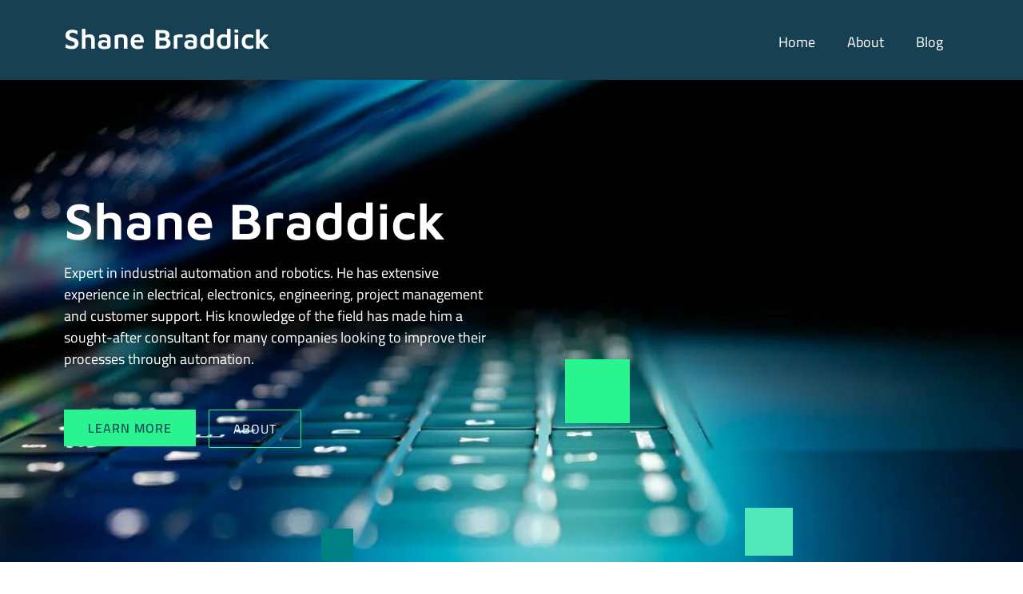

--- FILE ---
content_type: text/html; charset=UTF-8
request_url: https://shanebraddick.com/
body_size: 20350
content:
<!doctype html><html lang="en-US"><head><script data-no-optimize="1">var litespeed_docref=sessionStorage.getItem("litespeed_docref");litespeed_docref&&(Object.defineProperty(document,"referrer",{get:function(){return litespeed_docref}}),sessionStorage.removeItem("litespeed_docref"));</script> <meta charset="UTF-8"><meta name="viewport" content="width=device-width, initial-scale=1"><link rel="profile" href="https://gmpg.org/xfn/11"><meta name='robots' content='index, follow, max-image-preview:large, max-snippet:-1, max-video-preview:-1' /><title>Home - Shane Braddick</title><link rel="canonical" href="https://shanebraddick.com/" /><meta property="og:locale" content="en_US" /><meta property="og:type" content="website" /><meta property="og:title" content="Home - Shane Braddick" /><meta property="og:description" content="industrial automation and robotics Specialist Shane Braddick Expert in industrial automation and robotics. He has extensive experience in electrical, electronics, engineering, project management and customer support. His knowledge of the field has made him a sought-after consultant for many companies looking to improve their processes through automation. Learn more About Surrey, British Columbia, Canada His [&hellip;]" /><meta property="og:url" content="https://shanebraddick.com/" /><meta property="og:site_name" content="Shane Braddick" /><meta property="article:modified_time" content="2023-10-16T16:17:56+00:00" /><meta name="twitter:card" content="summary_large_image" /> <script type="application/ld+json" class="yoast-schema-graph">{"@context":"https://schema.org","@graph":[{"@type":"WebPage","@id":"https://shanebraddick.com/","url":"https://shanebraddick.com/","name":"Home - Shane Braddick","isPartOf":{"@id":"https://shanebraddick.com/#website"},"about":{"@id":"https://shanebraddick.com/#/schema/person/249cfa89769f3ecf7d87d20cefb35aca"},"datePublished":"2023-04-28T01:32:51+00:00","dateModified":"2023-10-16T16:17:56+00:00","breadcrumb":{"@id":"https://shanebraddick.com/#breadcrumb"},"inLanguage":"en-US","potentialAction":[{"@type":"ReadAction","target":["https://shanebraddick.com/"]}]},{"@type":"BreadcrumbList","@id":"https://shanebraddick.com/#breadcrumb","itemListElement":[{"@type":"ListItem","position":1,"name":"Home"}]},{"@type":"WebSite","@id":"https://shanebraddick.com/#website","url":"https://shanebraddick.com/","name":"Shane Braddick","description":"Industrial Automation &amp; Robotics Specialist","publisher":{"@id":"https://shanebraddick.com/#/schema/person/249cfa89769f3ecf7d87d20cefb35aca"},"potentialAction":[{"@type":"SearchAction","target":{"@type":"EntryPoint","urlTemplate":"https://shanebraddick.com/?s={search_term_string}"},"query-input":{"@type":"PropertyValueSpecification","valueRequired":true,"valueName":"search_term_string"}}],"inLanguage":"en-US"},{"@type":["Person","Organization"],"@id":"https://shanebraddick.com/#/schema/person/249cfa89769f3ecf7d87d20cefb35aca","name":"Shane Braddick","image":{"@type":"ImageObject","inLanguage":"en-US","@id":"https://shanebraddick.com/#/schema/person/image/","url":"https://shanebraddick.com/wp-content/uploads/2023/04/shane-braddick-icon.png","contentUrl":"https://shanebraddick.com/wp-content/uploads/2023/04/shane-braddick-icon.png","width":1080,"height":1080,"caption":"Shane Braddick"},"logo":{"@id":"https://shanebraddick.com/#/schema/person/image/"},"sameAs":["https://shanebraddick.com"]}]}</script> <link rel="alternate" type="application/rss+xml" title="Shane Braddick &raquo; Feed" href="https://shanebraddick.com/feed/" /><link rel="alternate" type="application/rss+xml" title="Shane Braddick &raquo; Comments Feed" href="https://shanebraddick.com/comments/feed/" /><link rel="alternate" title="oEmbed (JSON)" type="application/json+oembed" href="https://shanebraddick.com/wp-json/oembed/1.0/embed?url=https%3A%2F%2Fshanebraddick.com%2F" /><link rel="alternate" title="oEmbed (XML)" type="text/xml+oembed" href="https://shanebraddick.com/wp-json/oembed/1.0/embed?url=https%3A%2F%2Fshanebraddick.com%2F&#038;format=xml" /><style id='wp-img-auto-sizes-contain-inline-css'>img:is([sizes=auto i],[sizes^="auto," i]){contain-intrinsic-size:3000px 1500px}
/*# sourceURL=wp-img-auto-sizes-contain-inline-css */</style><link data-optimized="2" rel="stylesheet" href="https://shanebraddick.com/wp-content/litespeed/ucss/1c02e6b0c8d7ac5b13949c0a12fe614a.css?ver=09273" /><style id='global-styles-inline-css'>:root{--wp--preset--aspect-ratio--square: 1;--wp--preset--aspect-ratio--4-3: 4/3;--wp--preset--aspect-ratio--3-4: 3/4;--wp--preset--aspect-ratio--3-2: 3/2;--wp--preset--aspect-ratio--2-3: 2/3;--wp--preset--aspect-ratio--16-9: 16/9;--wp--preset--aspect-ratio--9-16: 9/16;--wp--preset--color--black: #000000;--wp--preset--color--cyan-bluish-gray: #abb8c3;--wp--preset--color--white: #ffffff;--wp--preset--color--pale-pink: #f78da7;--wp--preset--color--vivid-red: #cf2e2e;--wp--preset--color--luminous-vivid-orange: #ff6900;--wp--preset--color--luminous-vivid-amber: #fcb900;--wp--preset--color--light-green-cyan: #7bdcb5;--wp--preset--color--vivid-green-cyan: #00d084;--wp--preset--color--pale-cyan-blue: #8ed1fc;--wp--preset--color--vivid-cyan-blue: #0693e3;--wp--preset--color--vivid-purple: #9b51e0;--wp--preset--gradient--vivid-cyan-blue-to-vivid-purple: linear-gradient(135deg,rgb(6,147,227) 0%,rgb(155,81,224) 100%);--wp--preset--gradient--light-green-cyan-to-vivid-green-cyan: linear-gradient(135deg,rgb(122,220,180) 0%,rgb(0,208,130) 100%);--wp--preset--gradient--luminous-vivid-amber-to-luminous-vivid-orange: linear-gradient(135deg,rgb(252,185,0) 0%,rgb(255,105,0) 100%);--wp--preset--gradient--luminous-vivid-orange-to-vivid-red: linear-gradient(135deg,rgb(255,105,0) 0%,rgb(207,46,46) 100%);--wp--preset--gradient--very-light-gray-to-cyan-bluish-gray: linear-gradient(135deg,rgb(238,238,238) 0%,rgb(169,184,195) 100%);--wp--preset--gradient--cool-to-warm-spectrum: linear-gradient(135deg,rgb(74,234,220) 0%,rgb(151,120,209) 20%,rgb(207,42,186) 40%,rgb(238,44,130) 60%,rgb(251,105,98) 80%,rgb(254,248,76) 100%);--wp--preset--gradient--blush-light-purple: linear-gradient(135deg,rgb(255,206,236) 0%,rgb(152,150,240) 100%);--wp--preset--gradient--blush-bordeaux: linear-gradient(135deg,rgb(254,205,165) 0%,rgb(254,45,45) 50%,rgb(107,0,62) 100%);--wp--preset--gradient--luminous-dusk: linear-gradient(135deg,rgb(255,203,112) 0%,rgb(199,81,192) 50%,rgb(65,88,208) 100%);--wp--preset--gradient--pale-ocean: linear-gradient(135deg,rgb(255,245,203) 0%,rgb(182,227,212) 50%,rgb(51,167,181) 100%);--wp--preset--gradient--electric-grass: linear-gradient(135deg,rgb(202,248,128) 0%,rgb(113,206,126) 100%);--wp--preset--gradient--midnight: linear-gradient(135deg,rgb(2,3,129) 0%,rgb(40,116,252) 100%);--wp--preset--font-size--small: 13px;--wp--preset--font-size--medium: 20px;--wp--preset--font-size--large: 36px;--wp--preset--font-size--x-large: 42px;--wp--preset--spacing--20: 0.44rem;--wp--preset--spacing--30: 0.67rem;--wp--preset--spacing--40: 1rem;--wp--preset--spacing--50: 1.5rem;--wp--preset--spacing--60: 2.25rem;--wp--preset--spacing--70: 3.38rem;--wp--preset--spacing--80: 5.06rem;--wp--preset--shadow--natural: 6px 6px 9px rgba(0, 0, 0, 0.2);--wp--preset--shadow--deep: 12px 12px 50px rgba(0, 0, 0, 0.4);--wp--preset--shadow--sharp: 6px 6px 0px rgba(0, 0, 0, 0.2);--wp--preset--shadow--outlined: 6px 6px 0px -3px rgb(255, 255, 255), 6px 6px rgb(0, 0, 0);--wp--preset--shadow--crisp: 6px 6px 0px rgb(0, 0, 0);}:root { --wp--style--global--content-size: 800px;--wp--style--global--wide-size: 1200px; }:where(body) { margin: 0; }.wp-site-blocks > .alignleft { float: left; margin-right: 2em; }.wp-site-blocks > .alignright { float: right; margin-left: 2em; }.wp-site-blocks > .aligncenter { justify-content: center; margin-left: auto; margin-right: auto; }:where(.wp-site-blocks) > * { margin-block-start: 24px; margin-block-end: 0; }:where(.wp-site-blocks) > :first-child { margin-block-start: 0; }:where(.wp-site-blocks) > :last-child { margin-block-end: 0; }:root { --wp--style--block-gap: 24px; }:root :where(.is-layout-flow) > :first-child{margin-block-start: 0;}:root :where(.is-layout-flow) > :last-child{margin-block-end: 0;}:root :where(.is-layout-flow) > *{margin-block-start: 24px;margin-block-end: 0;}:root :where(.is-layout-constrained) > :first-child{margin-block-start: 0;}:root :where(.is-layout-constrained) > :last-child{margin-block-end: 0;}:root :where(.is-layout-constrained) > *{margin-block-start: 24px;margin-block-end: 0;}:root :where(.is-layout-flex){gap: 24px;}:root :where(.is-layout-grid){gap: 24px;}.is-layout-flow > .alignleft{float: left;margin-inline-start: 0;margin-inline-end: 2em;}.is-layout-flow > .alignright{float: right;margin-inline-start: 2em;margin-inline-end: 0;}.is-layout-flow > .aligncenter{margin-left: auto !important;margin-right: auto !important;}.is-layout-constrained > .alignleft{float: left;margin-inline-start: 0;margin-inline-end: 2em;}.is-layout-constrained > .alignright{float: right;margin-inline-start: 2em;margin-inline-end: 0;}.is-layout-constrained > .aligncenter{margin-left: auto !important;margin-right: auto !important;}.is-layout-constrained > :where(:not(.alignleft):not(.alignright):not(.alignfull)){max-width: var(--wp--style--global--content-size);margin-left: auto !important;margin-right: auto !important;}.is-layout-constrained > .alignwide{max-width: var(--wp--style--global--wide-size);}body .is-layout-flex{display: flex;}.is-layout-flex{flex-wrap: wrap;align-items: center;}.is-layout-flex > :is(*, div){margin: 0;}body .is-layout-grid{display: grid;}.is-layout-grid > :is(*, div){margin: 0;}body{padding-top: 0px;padding-right: 0px;padding-bottom: 0px;padding-left: 0px;}a:where(:not(.wp-element-button)){text-decoration: underline;}:root :where(.wp-element-button, .wp-block-button__link){background-color: #32373c;border-width: 0;color: #fff;font-family: inherit;font-size: inherit;font-style: inherit;font-weight: inherit;letter-spacing: inherit;line-height: inherit;padding-top: calc(0.667em + 2px);padding-right: calc(1.333em + 2px);padding-bottom: calc(0.667em + 2px);padding-left: calc(1.333em + 2px);text-decoration: none;text-transform: inherit;}.has-black-color{color: var(--wp--preset--color--black) !important;}.has-cyan-bluish-gray-color{color: var(--wp--preset--color--cyan-bluish-gray) !important;}.has-white-color{color: var(--wp--preset--color--white) !important;}.has-pale-pink-color{color: var(--wp--preset--color--pale-pink) !important;}.has-vivid-red-color{color: var(--wp--preset--color--vivid-red) !important;}.has-luminous-vivid-orange-color{color: var(--wp--preset--color--luminous-vivid-orange) !important;}.has-luminous-vivid-amber-color{color: var(--wp--preset--color--luminous-vivid-amber) !important;}.has-light-green-cyan-color{color: var(--wp--preset--color--light-green-cyan) !important;}.has-vivid-green-cyan-color{color: var(--wp--preset--color--vivid-green-cyan) !important;}.has-pale-cyan-blue-color{color: var(--wp--preset--color--pale-cyan-blue) !important;}.has-vivid-cyan-blue-color{color: var(--wp--preset--color--vivid-cyan-blue) !important;}.has-vivid-purple-color{color: var(--wp--preset--color--vivid-purple) !important;}.has-black-background-color{background-color: var(--wp--preset--color--black) !important;}.has-cyan-bluish-gray-background-color{background-color: var(--wp--preset--color--cyan-bluish-gray) !important;}.has-white-background-color{background-color: var(--wp--preset--color--white) !important;}.has-pale-pink-background-color{background-color: var(--wp--preset--color--pale-pink) !important;}.has-vivid-red-background-color{background-color: var(--wp--preset--color--vivid-red) !important;}.has-luminous-vivid-orange-background-color{background-color: var(--wp--preset--color--luminous-vivid-orange) !important;}.has-luminous-vivid-amber-background-color{background-color: var(--wp--preset--color--luminous-vivid-amber) !important;}.has-light-green-cyan-background-color{background-color: var(--wp--preset--color--light-green-cyan) !important;}.has-vivid-green-cyan-background-color{background-color: var(--wp--preset--color--vivid-green-cyan) !important;}.has-pale-cyan-blue-background-color{background-color: var(--wp--preset--color--pale-cyan-blue) !important;}.has-vivid-cyan-blue-background-color{background-color: var(--wp--preset--color--vivid-cyan-blue) !important;}.has-vivid-purple-background-color{background-color: var(--wp--preset--color--vivid-purple) !important;}.has-black-border-color{border-color: var(--wp--preset--color--black) !important;}.has-cyan-bluish-gray-border-color{border-color: var(--wp--preset--color--cyan-bluish-gray) !important;}.has-white-border-color{border-color: var(--wp--preset--color--white) !important;}.has-pale-pink-border-color{border-color: var(--wp--preset--color--pale-pink) !important;}.has-vivid-red-border-color{border-color: var(--wp--preset--color--vivid-red) !important;}.has-luminous-vivid-orange-border-color{border-color: var(--wp--preset--color--luminous-vivid-orange) !important;}.has-luminous-vivid-amber-border-color{border-color: var(--wp--preset--color--luminous-vivid-amber) !important;}.has-light-green-cyan-border-color{border-color: var(--wp--preset--color--light-green-cyan) !important;}.has-vivid-green-cyan-border-color{border-color: var(--wp--preset--color--vivid-green-cyan) !important;}.has-pale-cyan-blue-border-color{border-color: var(--wp--preset--color--pale-cyan-blue) !important;}.has-vivid-cyan-blue-border-color{border-color: var(--wp--preset--color--vivid-cyan-blue) !important;}.has-vivid-purple-border-color{border-color: var(--wp--preset--color--vivid-purple) !important;}.has-vivid-cyan-blue-to-vivid-purple-gradient-background{background: var(--wp--preset--gradient--vivid-cyan-blue-to-vivid-purple) !important;}.has-light-green-cyan-to-vivid-green-cyan-gradient-background{background: var(--wp--preset--gradient--light-green-cyan-to-vivid-green-cyan) !important;}.has-luminous-vivid-amber-to-luminous-vivid-orange-gradient-background{background: var(--wp--preset--gradient--luminous-vivid-amber-to-luminous-vivid-orange) !important;}.has-luminous-vivid-orange-to-vivid-red-gradient-background{background: var(--wp--preset--gradient--luminous-vivid-orange-to-vivid-red) !important;}.has-very-light-gray-to-cyan-bluish-gray-gradient-background{background: var(--wp--preset--gradient--very-light-gray-to-cyan-bluish-gray) !important;}.has-cool-to-warm-spectrum-gradient-background{background: var(--wp--preset--gradient--cool-to-warm-spectrum) !important;}.has-blush-light-purple-gradient-background{background: var(--wp--preset--gradient--blush-light-purple) !important;}.has-blush-bordeaux-gradient-background{background: var(--wp--preset--gradient--blush-bordeaux) !important;}.has-luminous-dusk-gradient-background{background: var(--wp--preset--gradient--luminous-dusk) !important;}.has-pale-ocean-gradient-background{background: var(--wp--preset--gradient--pale-ocean) !important;}.has-electric-grass-gradient-background{background: var(--wp--preset--gradient--electric-grass) !important;}.has-midnight-gradient-background{background: var(--wp--preset--gradient--midnight) !important;}.has-small-font-size{font-size: var(--wp--preset--font-size--small) !important;}.has-medium-font-size{font-size: var(--wp--preset--font-size--medium) !important;}.has-large-font-size{font-size: var(--wp--preset--font-size--large) !important;}.has-x-large-font-size{font-size: var(--wp--preset--font-size--x-large) !important;}
:root :where(.wp-block-pullquote){font-size: 1.5em;line-height: 1.6;}
/*# sourceURL=global-styles-inline-css */</style> <script type="litespeed/javascript" data-src="https://shanebraddick.com/wp-includes/js/jquery/jquery.min.js" id="jquery-core-js"></script> <link rel="https://api.w.org/" href="https://shanebraddick.com/wp-json/" /><link rel="alternate" title="JSON" type="application/json" href="https://shanebraddick.com/wp-json/wp/v2/pages/11" /><link rel="EditURI" type="application/rsd+xml" title="RSD" href="https://shanebraddick.com/xmlrpc.php?rsd" /><meta name="generator" content="WordPress 6.9" /><link rel='shortlink' href='https://shanebraddick.com/' /><meta name="generator" content="Elementor 3.34.4; features: additional_custom_breakpoints; settings: css_print_method-external, google_font-enabled, font_display-swap"><style>.e-con.e-parent:nth-of-type(n+4):not(.e-lazyloaded):not(.e-no-lazyload),
				.e-con.e-parent:nth-of-type(n+4):not(.e-lazyloaded):not(.e-no-lazyload) * {
					background-image: none !important;
				}
				@media screen and (max-height: 1024px) {
					.e-con.e-parent:nth-of-type(n+3):not(.e-lazyloaded):not(.e-no-lazyload),
					.e-con.e-parent:nth-of-type(n+3):not(.e-lazyloaded):not(.e-no-lazyload) * {
						background-image: none !important;
					}
				}
				@media screen and (max-height: 640px) {
					.e-con.e-parent:nth-of-type(n+2):not(.e-lazyloaded):not(.e-no-lazyload),
					.e-con.e-parent:nth-of-type(n+2):not(.e-lazyloaded):not(.e-no-lazyload) * {
						background-image: none !important;
					}
				}</style><link rel="icon" href="https://shanebraddick.com/wp-content/uploads/2023/04/shane-braddick-icon-150x150.png" sizes="32x32" /><link rel="icon" href="https://shanebraddick.com/wp-content/uploads/2023/04/shane-braddick-icon-300x300.png" sizes="192x192" /><link rel="apple-touch-icon" href="https://shanebraddick.com/wp-content/uploads/2023/04/shane-braddick-icon-300x300.png" /><meta name="msapplication-TileImage" content="https://shanebraddick.com/wp-content/uploads/2023/04/shane-braddick-icon-300x300.png" /></head><body data-rsssl=1 class="home wp-singular page-template page-template-elementor_header_footer page page-id-11 wp-embed-responsive wp-theme-hello-elementor hello-elementor-default elementor-default elementor-template-full-width elementor-kit-5 elementor-page elementor-page-11"><a class="skip-link screen-reader-text" href="#content">Skip to content</a><header data-elementor-type="header" data-elementor-id="147" class="elementor elementor-147 elementor-location-header" data-elementor-post-type="elementor_library"><section class="elementor-section elementor-top-section elementor-element elementor-element-97d702a elementor-section-boxed elementor-section-height-default elementor-section-height-default" data-id="97d702a" data-element_type="section" data-settings="{&quot;background_background&quot;:&quot;classic&quot;,&quot;sticky&quot;:&quot;top&quot;,&quot;sticky_on&quot;:[&quot;desktop&quot;,&quot;tablet&quot;,&quot;mobile&quot;],&quot;sticky_offset&quot;:0,&quot;sticky_effects_offset&quot;:0,&quot;sticky_anchor_link_offset&quot;:0}"><div class="elementor-container elementor-column-gap-default"><div class="elementor-column elementor-col-50 elementor-top-column elementor-element elementor-element-78d8896" data-id="78d8896" data-element_type="column"><div class="elementor-widget-wrap elementor-element-populated"><div class="elementor-element elementor-element-142c1e1 elementor-widget elementor-widget-heading" data-id="142c1e1" data-element_type="widget" data-widget_type="heading.default"><div class="elementor-widget-container"><h2 class="elementor-heading-title elementor-size-default"><a href="https://shanebraddick.com">Shane Braddick</a></h2></div></div><div class="elementor-element elementor-element-defd4c3 elementor-widget__width-initial elementor-absolute elementor-widget-divider--view-line elementor-invisible elementor-widget elementor-widget-divider" data-id="defd4c3" data-element_type="widget" data-settings="{&quot;_animation&quot;:&quot;flash&quot;,&quot;_position&quot;:&quot;absolute&quot;}" data-widget_type="divider.default"><div class="elementor-widget-container"><div class="elementor-divider">
<span class="elementor-divider-separator">
</span></div></div></div></div></div><div class="elementor-column elementor-col-50 elementor-top-column elementor-element elementor-element-c0b5bb7" data-id="c0b5bb7" data-element_type="column"><div class="elementor-widget-wrap elementor-element-populated"><div class="elementor-element elementor-element-997b471 elementor-nav-menu__align-end elementor-nav-menu--dropdown-mobile elementor-nav-menu__text-align-aside elementor-nav-menu--toggle elementor-nav-menu--burger elementor-widget elementor-widget-nav-menu" data-id="997b471" data-element_type="widget" data-settings="{&quot;layout&quot;:&quot;horizontal&quot;,&quot;submenu_icon&quot;:{&quot;value&quot;:&quot;&lt;i class=\&quot;fas fa-caret-down\&quot; aria-hidden=\&quot;true\&quot;&gt;&lt;\/i&gt;&quot;,&quot;library&quot;:&quot;fa-solid&quot;},&quot;toggle&quot;:&quot;burger&quot;}" data-widget_type="nav-menu.default"><div class="elementor-widget-container"><nav aria-label="Menu" class="elementor-nav-menu--main elementor-nav-menu__container elementor-nav-menu--layout-horizontal e--pointer-none"><ul id="menu-1-997b471" class="elementor-nav-menu"><li class="menu-item menu-item-type-post_type menu-item-object-page menu-item-home current-menu-item page_item page-item-11 current_page_item menu-item-22"><a href="https://shanebraddick.com/" aria-current="page" class="elementor-item elementor-item-active">Home</a></li><li class="menu-item menu-item-type-post_type menu-item-object-page menu-item-24"><a href="https://shanebraddick.com/about/" class="elementor-item">About</a></li><li class="menu-item menu-item-type-post_type menu-item-object-page menu-item-23"><a href="https://shanebraddick.com/blog/" class="elementor-item">Blog</a></li></ul></nav><div class="elementor-menu-toggle" role="button" tabindex="0" aria-label="Menu Toggle" aria-expanded="false">
<i aria-hidden="true" role="presentation" class="elementor-menu-toggle__icon--open eicon-menu-bar"></i><i aria-hidden="true" role="presentation" class="elementor-menu-toggle__icon--close eicon-close"></i></div><nav class="elementor-nav-menu--dropdown elementor-nav-menu__container" aria-hidden="true"><ul id="menu-2-997b471" class="elementor-nav-menu"><li class="menu-item menu-item-type-post_type menu-item-object-page menu-item-home current-menu-item page_item page-item-11 current_page_item menu-item-22"><a href="https://shanebraddick.com/" aria-current="page" class="elementor-item elementor-item-active" tabindex="-1">Home</a></li><li class="menu-item menu-item-type-post_type menu-item-object-page menu-item-24"><a href="https://shanebraddick.com/about/" class="elementor-item" tabindex="-1">About</a></li><li class="menu-item menu-item-type-post_type menu-item-object-page menu-item-23"><a href="https://shanebraddick.com/blog/" class="elementor-item" tabindex="-1">Blog</a></li></ul></nav></div></div></div></div></div></section></header><div data-elementor-type="wp-page" data-elementor-id="11" class="elementor elementor-11" data-elementor-post-type="page"><section class="elementor-section elementor-top-section elementor-element elementor-element-1f6420fa elementor-section-height-min-height elementor-section-boxed elementor-section-height-default elementor-section-items-middle" data-id="1f6420fa" data-element_type="section" data-settings="{&quot;background_background&quot;:&quot;classic&quot;,&quot;background_motion_fx_motion_fx_scrolling&quot;:&quot;yes&quot;,&quot;background_motion_fx_translateY_effect&quot;:&quot;yes&quot;,&quot;background_motion_fx_translateY_affectedRange&quot;:{&quot;unit&quot;:&quot;%&quot;,&quot;size&quot;:&quot;&quot;,&quot;sizes&quot;:{&quot;start&quot;:0,&quot;end&quot;:91}},&quot;background_motion_fx_translateY_speed&quot;:{&quot;unit&quot;:&quot;px&quot;,&quot;size&quot;:4,&quot;sizes&quot;:[]},&quot;background_motion_fx_devices&quot;:[&quot;desktop&quot;,&quot;tablet&quot;,&quot;mobile&quot;]}"><div class="elementor-background-overlay"></div><div class="elementor-container elementor-column-gap-default"><div class="elementor-column elementor-col-50 elementor-top-column elementor-element elementor-element-5559c2b9" data-id="5559c2b9" data-element_type="column" data-settings="{&quot;animation&quot;:&quot;none&quot;}"><div class="elementor-widget-wrap elementor-element-populated"><div class="elementor-element elementor-element-50697cc8 elementor-invisible elementor-widget elementor-widget-heading" data-id="50697cc8" data-element_type="widget" data-settings="{&quot;_animation&quot;:&quot;fadeIn&quot;}" data-widget_type="heading.default"><div class="elementor-widget-container"><h2 class="elementor-heading-title elementor-size-small">industrial automation and robotics Specialist</h2></div></div><div class="elementor-element elementor-element-65bce86a elementor-widget__width-initial elementor-absolute elementor-widget-divider--view-line elementor-widget elementor-widget-divider" data-id="65bce86a" data-element_type="widget" data-settings="{&quot;motion_fx_motion_fx_mouse&quot;:&quot;yes&quot;,&quot;motion_fx_mouseTrack_effect&quot;:&quot;yes&quot;,&quot;motion_fx_mouseTrack_speed&quot;:{&quot;unit&quot;:&quot;px&quot;,&quot;size&quot;:1.1,&quot;sizes&quot;:[]},&quot;_position&quot;:&quot;absolute&quot;}" data-widget_type="divider.default"><div class="elementor-widget-container"><div class="elementor-divider">
<span class="elementor-divider-separator">
</span></div></div></div><div class="elementor-element elementor-element-54b05633 elementor-widget elementor-widget-heading" data-id="54b05633" data-element_type="widget" data-widget_type="heading.default"><div class="elementor-widget-container"><h1 class="elementor-heading-title elementor-size-xxl">Shane Braddick</h1></div></div><div class="elementor-element elementor-element-224c3f77 elementor-widget elementor-widget-text-editor" data-id="224c3f77" data-element_type="widget" data-widget_type="text-editor.default"><div class="elementor-widget-container"><p dir="auto" data-pm-slice="1 1 []">Expert in industrial automation and robotics. He has extensive experience in electrical, electronics, engineering, project management and customer support. His knowledge of the field has made him a sought-after consultant for many companies looking to improve their processes through automation.</p></div></div><div class="elementor-element elementor-element-2f664c13 elementor-mobile-align-justify elementor-widget__width-auto elementor-widget-mobile__width-inherit elementor-widget elementor-widget-button" data-id="2f664c13" data-element_type="widget" data-widget_type="button.default"><div class="elementor-widget-container"><div class="elementor-button-wrapper">
<a class="elementor-button elementor-button-link elementor-size-md elementor-animation-grow" href="#get-started">
<span class="elementor-button-content-wrapper">
<span class="elementor-button-text">Learn more</span>
</span>
</a></div></div></div><div class="elementor-element elementor-element-78f0b92a elementor-widget__width-auto elementor-mobile-align-justify elementor-widget-mobile__width-inherit elementor-widget elementor-widget-button" data-id="78f0b92a" data-element_type="widget" data-widget_type="button.default"><div class="elementor-widget-container"><div class="elementor-button-wrapper">
<a class="elementor-button elementor-button-link elementor-size-md elementor-animation-grow" href="https://shanebraddick.com/about">
<span class="elementor-button-content-wrapper">
<span class="elementor-button-text">About</span>
</span>
</a></div></div></div><div class="elementor-element elementor-element-166802c elementor-widget__width-initial elementor-absolute elementor-widget-divider--view-line elementor-widget elementor-widget-divider" data-id="166802c" data-element_type="widget" data-settings="{&quot;motion_fx_motion_fx_mouse&quot;:&quot;yes&quot;,&quot;motion_fx_mouseTrack_effect&quot;:&quot;yes&quot;,&quot;motion_fx_mouseTrack_speed&quot;:{&quot;unit&quot;:&quot;px&quot;,&quot;size&quot;:1.1,&quot;sizes&quot;:[]},&quot;_position&quot;:&quot;absolute&quot;}" data-widget_type="divider.default"><div class="elementor-widget-container"><div class="elementor-divider">
<span class="elementor-divider-separator">
</span></div></div></div><div class="elementor-element elementor-element-21a2e2f2 elementor-widget elementor-widget-spacer" data-id="21a2e2f2" data-element_type="widget" data-widget_type="spacer.default"><div class="elementor-widget-container"><div class="elementor-spacer"><div class="elementor-spacer-inner"></div></div></div></div></div></div><div class="elementor-column elementor-col-50 elementor-top-column elementor-element elementor-element-6f898e85" data-id="6f898e85" data-element_type="column"><div class="elementor-widget-wrap elementor-element-populated"><div class="elementor-element elementor-element-51e46a2a elementor-widget__width-initial elementor-absolute elementor-widget-divider--view-line elementor-widget elementor-widget-divider" data-id="51e46a2a" data-element_type="widget" data-settings="{&quot;motion_fx_motion_fx_mouse&quot;:&quot;yes&quot;,&quot;motion_fx_mouseTrack_effect&quot;:&quot;yes&quot;,&quot;motion_fx_mouseTrack_speed&quot;:{&quot;unit&quot;:&quot;px&quot;,&quot;size&quot;:1.1,&quot;sizes&quot;:[]},&quot;_position&quot;:&quot;absolute&quot;}" data-widget_type="divider.default"><div class="elementor-widget-container"><div class="elementor-divider">
<span class="elementor-divider-separator">
</span></div></div></div><div class="elementor-element elementor-element-5149a3c1 elementor-widget__width-initial elementor-absolute elementor-widget-divider--view-line elementor-widget elementor-widget-divider" data-id="5149a3c1" data-element_type="widget" data-settings="{&quot;motion_fx_motion_fx_mouse&quot;:&quot;yes&quot;,&quot;motion_fx_mouseTrack_effect&quot;:&quot;yes&quot;,&quot;motion_fx_mouseTrack_speed&quot;:{&quot;unit&quot;:&quot;px&quot;,&quot;size&quot;:1.1,&quot;sizes&quot;:[]},&quot;_position&quot;:&quot;absolute&quot;}" data-widget_type="divider.default"><div class="elementor-widget-container"><div class="elementor-divider">
<span class="elementor-divider-separator">
</span></div></div></div></div></div></div></section><section class="elementor-section elementor-top-section elementor-element elementor-element-bfbc82a elementor-section-boxed elementor-section-height-default elementor-section-height-default" data-id="bfbc82a" data-element_type="section"><div class="elementor-container elementor-column-gap-default"><div class="elementor-column elementor-col-100 elementor-top-column elementor-element elementor-element-24d34ed" data-id="24d34ed" data-element_type="column"><div class="elementor-widget-wrap elementor-element-populated"><div class="elementor-element elementor-element-96edc3b elementor-widget elementor-widget-menu-anchor" data-id="96edc3b" data-element_type="widget" data-widget_type="menu-anchor.default"><div class="elementor-widget-container"><div class="elementor-menu-anchor" id="get-started"></div></div></div></div></div></div></section><section class="elementor-section elementor-top-section elementor-element elementor-element-749e6c41 elementor-section-boxed elementor-section-height-default elementor-section-height-default" data-id="749e6c41" data-element_type="section" data-settings="{&quot;background_background&quot;:&quot;classic&quot;}"><div class="elementor-container elementor-column-gap-default"><div class="elementor-column elementor-col-50 elementor-top-column elementor-element elementor-element-22613611" data-id="22613611" data-element_type="column"><div class="elementor-widget-wrap elementor-element-populated"><section class="elementor-section elementor-inner-section elementor-element elementor-element-4505998e elementor-section-boxed elementor-section-height-default elementor-section-height-default" data-id="4505998e" data-element_type="section"><div class="elementor-container elementor-column-gap-default"><div class="elementor-column elementor-col-50 elementor-inner-column elementor-element elementor-element-18dad5e2" data-id="18dad5e2" data-element_type="column"><div class="elementor-widget-wrap elementor-element-populated"><div class="elementor-element elementor-element-469f2892 elementor-widget-mobile__width-initial elementor-invisible elementor-widget elementor-widget-heading" data-id="469f2892" data-element_type="widget" data-settings="{&quot;_animation&quot;:&quot;fadeInUp&quot;}" data-widget_type="heading.default"><div class="elementor-widget-container"><h2 class="elementor-heading-title elementor-size-default">Surrey, British Columbia, Canada</h2></div></div></div></div><div class="elementor-column elementor-col-50 elementor-inner-column elementor-element elementor-element-6e28b2a" data-id="6e28b2a" data-element_type="column"><div class="elementor-widget-wrap elementor-element-populated"><div class="elementor-element elementor-element-213035b4 elementor-widget__width-initial elementor-widget-mobile__width-initial elementor-widget-divider--view-line elementor-invisible elementor-widget elementor-widget-divider" data-id="213035b4" data-element_type="widget" data-settings="{&quot;_animation&quot;:&quot;flash&quot;}" data-widget_type="divider.default"><div class="elementor-widget-container"><div class="elementor-divider">
<span class="elementor-divider-separator">
</span></div></div></div></div></div></div></section></div></div><div class="elementor-column elementor-col-50 elementor-top-column elementor-element elementor-element-100a12fb" data-id="100a12fb" data-element_type="column"><div class="elementor-widget-wrap elementor-element-populated"><div class="elementor-element elementor-element-290acc66 elementor-widget elementor-widget-text-editor" data-id="290acc66" data-element_type="widget" data-widget_type="text-editor.default"><div class="elementor-widget-container"><p dir="auto" data-pm-slice="1 1 []">His expertise lies in developing innovative solutions that help businesses become more efficient and productive.</p></div></div></div></div></div></section><section class="elementor-section elementor-top-section elementor-element elementor-element-4ba1dc99 elementor-section-boxed elementor-section-height-default elementor-section-height-default" data-id="4ba1dc99" data-element_type="section" data-settings="{&quot;background_background&quot;:&quot;classic&quot;}"><div class="elementor-container elementor-column-gap-default"><div class="elementor-column elementor-col-100 elementor-top-column elementor-element elementor-element-4c22bc92" data-id="4c22bc92" data-element_type="column"><div class="elementor-widget-wrap elementor-element-populated"><section class="elementor-section elementor-inner-section elementor-element elementor-element-53353afc elementor-section-boxed elementor-section-height-default elementor-section-height-default" data-id="53353afc" data-element_type="section"><div class="elementor-container elementor-column-gap-default"><div class="elementor-column elementor-col-33 elementor-inner-column elementor-element elementor-element-3ef9971f" data-id="3ef9971f" data-element_type="column" data-settings="{&quot;background_background&quot;:&quot;classic&quot;}"><div class="elementor-widget-wrap elementor-element-populated"><div class="elementor-element elementor-element-5320ced6 elementor-view-default elementor-widget elementor-widget-icon" data-id="5320ced6" data-element_type="widget" data-widget_type="icon.default"><div class="elementor-widget-container"><div class="elementor-icon-wrapper"><div class="elementor-icon">
<i aria-hidden="true" class="fas fa-user-clock"></i></div></div></div></div><div class="elementor-element elementor-element-1d431c3b elementor-invisible elementor-widget elementor-widget-heading" data-id="1d431c3b" data-element_type="widget" data-settings="{&quot;_animation&quot;:&quot;fadeInUp&quot;}" data-widget_type="heading.default"><div class="elementor-widget-container"><h3 class="elementor-heading-title elementor-size-default">Hobbies</h3></div></div><div class="elementor-element elementor-element-4e124398 elementor-widget elementor-widget-text-editor" data-id="4e124398" data-element_type="widget" data-widget_type="text-editor.default"><div class="elementor-widget-container"><p dir="auto" data-pm-slice="1 1 []">Shane’s expertise goes beyond the industrial field, however. He is also skilled in Electrical, Electronics, and Engineering, and enjoys hobbies such as fishing and boating. His enthusiasm for these activities makes him a great asset to any team he works with.</p></div></div><div class="elementor-element elementor-element-17ab1ad5 elementor-widget__width-inherit elementor-align-justify elementor-tablet-align-center elementor-mobile-align-justify elementor-widget elementor-widget-button" data-id="17ab1ad5" data-element_type="widget" data-widget_type="button.default"><div class="elementor-widget-container"><div class="elementor-button-wrapper">
<a class="elementor-button elementor-button-link elementor-size-md elementor-animation-grow" href="https://shanebraddick.com/about">
<span class="elementor-button-content-wrapper">
<span class="elementor-button-icon">
<i aria-hidden="true" class="fas fa-angle-right"></i>			</span>
<span class="elementor-button-text">more</span>
</span>
</a></div></div></div></div></div><div class="elementor-column elementor-col-33 elementor-inner-column elementor-element elementor-element-59b95dae" data-id="59b95dae" data-element_type="column" data-settings="{&quot;background_background&quot;:&quot;classic&quot;}"><div class="elementor-widget-wrap elementor-element-populated"><div class="elementor-element elementor-element-234ef812 elementor-view-default elementor-widget elementor-widget-icon" data-id="234ef812" data-element_type="widget" data-widget_type="icon.default"><div class="elementor-widget-container"><div class="elementor-icon-wrapper"><div class="elementor-icon">
<i aria-hidden="true" class="fas fa-user-edit"></i></div></div></div></div><div class="elementor-element elementor-element-61602821 elementor-invisible elementor-widget elementor-widget-heading" data-id="61602821" data-element_type="widget" data-settings="{&quot;_animation&quot;:&quot;fadeInUp&quot;}" data-widget_type="heading.default"><div class="elementor-widget-container"><h3 class="elementor-heading-title elementor-size-default">Early Life</h3></div></div><div class="elementor-element elementor-element-76a7832e elementor-widget elementor-widget-text-editor" data-id="76a7832e" data-element_type="widget" data-widget_type="text-editor.default"><div class="elementor-widget-container"><p dir="auto" data-pm-slice="1 1 []">Shane Braddick is a Canadian native who was born in Burnaby, BC and raised in West Vancouver from the ages of 4-18. His parents are Stewart and Sylvia Braddick. Shane has a passion for car racing, specifically NHRA. He has been involved in the business of car racing since his teenage years and has made it his life’s work. He is an active member of the NHRA community and is always looking for ways to expand his knowledge of the sport.</p></div></div><div class="elementor-element elementor-element-e55df3e elementor-widget__width-inherit elementor-align-justify elementor-tablet-align-center elementor-mobile-align-justify elementor-widget elementor-widget-button" data-id="e55df3e" data-element_type="widget" data-widget_type="button.default"><div class="elementor-widget-container"><div class="elementor-button-wrapper">
<a class="elementor-button elementor-button-link elementor-size-md elementor-animation-grow" href="https://shanebraddick.com/about">
<span class="elementor-button-content-wrapper">
<span class="elementor-button-icon">
<i aria-hidden="true" class="fas fa-angle-right"></i>			</span>
<span class="elementor-button-text">more</span>
</span>
</a></div></div></div></div></div><div class="elementor-column elementor-col-33 elementor-inner-column elementor-element elementor-element-4c69f408" data-id="4c69f408" data-element_type="column" data-settings="{&quot;background_background&quot;:&quot;classic&quot;}"><div class="elementor-widget-wrap elementor-element-populated"><div class="elementor-element elementor-element-5824805a elementor-view-default elementor-widget elementor-widget-icon" data-id="5824805a" data-element_type="widget" data-widget_type="icon.default"><div class="elementor-widget-container"><div class="elementor-icon-wrapper"><div class="elementor-icon">
<i aria-hidden="true" class="fas fa-user-graduate"></i></div></div></div></div><div class="elementor-element elementor-element-11e8f707 elementor-invisible elementor-widget elementor-widget-heading" data-id="11e8f707" data-element_type="widget" data-settings="{&quot;_animation&quot;:&quot;fadeInUp&quot;}" data-widget_type="heading.default"><div class="elementor-widget-container"><h3 class="elementor-heading-title elementor-size-default">Education</h3></div></div><div class="elementor-element elementor-element-2faadb7b elementor-widget elementor-widget-text-editor" data-id="2faadb7b" data-element_type="widget" data-widget_type="text-editor.default"><div class="elementor-widget-container"><p dir="auto" data-pm-slice="1 1 []">Shane Braddick is a highly accomplished individual who has achieved much in his life. He attended Hillside Secondary School in West Vancouver from 1977 until its demolition in the 1990s. After completing high school, he went on to attend the British Columbia Institute of Technology (BCIT). After college, Shane went on to pursue a successful career as an entrepreneur and business consultant. He has since founded several companies and served as an advisor for many others. His expertise lies in helping companies develop strategies that will help them succeed and grow.</p></div></div><div class="elementor-element elementor-element-7a17459 elementor-widget__width-inherit elementor-align-justify elementor-tablet-align-center elementor-mobile-align-justify elementor-widget elementor-widget-button" data-id="7a17459" data-element_type="widget" data-widget_type="button.default"><div class="elementor-widget-container"><div class="elementor-button-wrapper">
<a class="elementor-button elementor-button-link elementor-size-md elementor-animation-grow" href="https://shanebraddick.com/about">
<span class="elementor-button-content-wrapper">
<span class="elementor-button-icon">
<i aria-hidden="true" class="fas fa-angle-right"></i>			</span>
<span class="elementor-button-text">more</span>
</span>
</a></div></div></div></div></div></div></section></div></div></div></section><section class="elementor-section elementor-top-section elementor-element elementor-element-58effc85 elementor-section-boxed elementor-section-height-default elementor-section-height-default" data-id="58effc85" data-element_type="section" data-settings="{&quot;background_background&quot;:&quot;gradient&quot;}"><div class="elementor-background-overlay"></div><div class="elementor-container elementor-column-gap-default"><div class="elementor-column elementor-col-100 elementor-top-column elementor-element elementor-element-257330b6" data-id="257330b6" data-element_type="column"><div class="elementor-widget-wrap elementor-element-populated"><section class="elementor-section elementor-inner-section elementor-element elementor-element-28f5de92 elementor-section-boxed elementor-section-height-default elementor-section-height-default" data-id="28f5de92" data-element_type="section"><div class="elementor-container elementor-column-gap-no"><div class="elementor-column elementor-col-33 elementor-inner-column elementor-element elementor-element-6adace3a" data-id="6adace3a" data-element_type="column"><div class="elementor-widget-wrap elementor-element-populated"><div class="elementor-element elementor-element-3d7f264e elementor-widget__width-initial elementor-widget-tablet__width-initial elementor-invisible elementor-widget elementor-widget-heading" data-id="3d7f264e" data-element_type="widget" data-settings="{&quot;_animation&quot;:&quot;fadeInUp&quot;}" data-widget_type="heading.default"><div class="elementor-widget-container"><h2 class="elementor-heading-title elementor-size-default">Blog</h2></div></div></div></div><div class="elementor-column elementor-col-33 elementor-inner-column elementor-element elementor-element-bb771ba" data-id="bb771ba" data-element_type="column"><div class="elementor-widget-wrap elementor-element-populated"><div class="elementor-element elementor-element-7e0fb238 elementor-widget__width-initial elementor-widget-tablet__width-initial elementor-widget-mobile__width-initial elementor-widget-divider--view-line elementor-invisible elementor-widget elementor-widget-divider" data-id="7e0fb238" data-element_type="widget" data-settings="{&quot;_animation&quot;:&quot;flash&quot;}" data-widget_type="divider.default"><div class="elementor-widget-container"><div class="elementor-divider">
<span class="elementor-divider-separator">
</span></div></div></div></div></div><div class="elementor-column elementor-col-33 elementor-inner-column elementor-element elementor-element-23dcf7ba" data-id="23dcf7ba" data-element_type="column"><div class="elementor-widget-wrap"></div></div></div></section><section class="elementor-section elementor-inner-section elementor-element elementor-element-71c7c0c0 elementor-section-boxed elementor-section-height-default elementor-section-height-default" data-id="71c7c0c0" data-element_type="section"><div class="elementor-container elementor-column-gap-no"><div class="elementor-column elementor-col-100 elementor-inner-column elementor-element elementor-element-5008246d" data-id="5008246d" data-element_type="column"><div class="elementor-widget-wrap elementor-element-populated"><div class="elementor-element elementor-element-4008c28f elementor-widget elementor-widget-spacer" data-id="4008c28f" data-element_type="widget" data-widget_type="spacer.default"><div class="elementor-widget-container"><div class="elementor-spacer"><div class="elementor-spacer-inner"></div></div></div></div><div class="elementor-element elementor-element-5ec0aafb elementor-widget elementor-widget-text-editor" data-id="5ec0aafb" data-element_type="widget" data-widget_type="text-editor.default"><div class="elementor-widget-container"><p dir="auto" data-pm-slice="1 1 []">Shane Braddick&#8217;s blog is a great resource for anyone interested in industrial automation and robotics. It covers a wide range of topics, from electrical engineering to project management, that can help readers gain a better understanding of the field.</p><p dir="auto" data-pm-slice="1 1 []">The blog also provides informative articles on new advancements in the industry and how they can be used to increase efficiency and productivity. With its comprehensive coverage and expert advice, it is an invaluable resource for anyone looking to stay up-to-date with the latest trends in industrial automation and robotics.</p></div></div><div class="elementor-element elementor-element-2866d945 elementor-widget__width-inherit elementor-mobile-align-justify elementor-align-left elementor-tablet-align-left elementor-widget elementor-widget-button" data-id="2866d945" data-element_type="widget" data-widget_type="button.default"><div class="elementor-widget-container"><div class="elementor-button-wrapper">
<a class="elementor-button elementor-button-link elementor-size-md elementor-animation-grow" href="https://shanebraddick.com/blog">
<span class="elementor-button-content-wrapper">
<span class="elementor-button-icon">
<i aria-hidden="true" class="fas fa-angle-right"></i>			</span>
<span class="elementor-button-text">Read more</span>
</span>
</a></div></div></div></div></div></div></section></div></div></div></section><section class="elementor-section elementor-top-section elementor-element elementor-element-7e6da617 elementor-section-boxed elementor-section-height-default elementor-section-height-default" data-id="7e6da617" data-element_type="section" data-settings="{&quot;background_background&quot;:&quot;classic&quot;}"><div class="elementor-container elementor-column-gap-default"><div class="elementor-column elementor-col-100 elementor-top-column elementor-element elementor-element-6a7f2aeb" data-id="6a7f2aeb" data-element_type="column"><div class="elementor-widget-wrap elementor-element-populated"><section class="elementor-section elementor-inner-section elementor-element elementor-element-1896c807 elementor-section-boxed elementor-section-height-default elementor-section-height-default" data-id="1896c807" data-element_type="section"><div class="elementor-container elementor-column-gap-default"><div class="elementor-column elementor-col-100 elementor-inner-column elementor-element elementor-element-bfd9652" data-id="bfd9652" data-element_type="column"><div class="elementor-widget-wrap elementor-element-populated"><div class="elementor-element elementor-element-1612984c elementor-widget__width-auto elementor-widget-mobile__width-inherit elementor-widget-tablet__width-initial elementor-invisible elementor-widget elementor-widget-heading" data-id="1612984c" data-element_type="widget" data-settings="{&quot;_animation&quot;:&quot;fadeInUp&quot;}" data-widget_type="heading.default"><div class="elementor-widget-container"><h2 class="elementor-heading-title elementor-size-xl">Frequently Asked Questions</h2></div></div><div class="elementor-element elementor-element-76a37057 elementor-widget__width-initial elementor-widget-tablet__width-initial elementor-widget-divider--view-line elementor-invisible elementor-widget elementor-widget-divider" data-id="76a37057" data-element_type="widget" data-settings="{&quot;_animation&quot;:&quot;flash&quot;}" data-widget_type="divider.default"><div class="elementor-widget-container"><div class="elementor-divider">
<span class="elementor-divider-separator">
</span></div></div></div></div></div></div></section><section class="elementor-section elementor-inner-section elementor-element elementor-element-3e3153c2 elementor-section-boxed elementor-section-height-default elementor-section-height-default" data-id="3e3153c2" data-element_type="section"><div class="elementor-container elementor-column-gap-wider"><div class="elementor-column elementor-col-100 elementor-inner-column elementor-element elementor-element-640fa82b" data-id="640fa82b" data-element_type="column"><div class="elementor-widget-wrap elementor-element-populated"><div class="elementor-element elementor-element-426985aa elementor-tabs-view-vertical envato-kit-135-tabs elementor-invisible elementor-widget elementor-widget-tabs" data-id="426985aa" data-element_type="widget" data-settings="{&quot;_animation&quot;:&quot;fadeInUp&quot;}" data-widget_type="tabs.default"><div class="elementor-widget-container"><div class="elementor-tabs"><div class="elementor-tabs-wrapper" role="tablist" ><div id="elementor-tab-title-1111" class="elementor-tab-title elementor-tab-desktop-title" aria-selected="true" data-tab="1" role="tab" tabindex="0" aria-controls="elementor-tab-content-1111" aria-expanded="false">What experience does Shane have in the industrial field?</div><div id="elementor-tab-title-1112" class="elementor-tab-title elementor-tab-desktop-title" aria-selected="false" data-tab="2" role="tab" tabindex="-1" aria-controls="elementor-tab-content-1112" aria-expanded="false">What other areas is Shane skilled in besides Industrial?</div><div id="elementor-tab-title-1113" class="elementor-tab-title elementor-tab-desktop-title" aria-selected="false" data-tab="3" role="tab" tabindex="-1" aria-controls="elementor-tab-content-1113" aria-expanded="false">What hobbies does Shane enjoy?</div><div id="elementor-tab-title-1114" class="elementor-tab-title elementor-tab-desktop-title" aria-selected="false" data-tab="4" role="tab" tabindex="-1" aria-controls="elementor-tab-content-1114" aria-expanded="false">How has his enthusiasm for fishing and boating been beneficial to the teams he works with?</div></div><div class="elementor-tabs-content-wrapper" role="tablist" aria-orientation="vertical"><div class="elementor-tab-title elementor-tab-mobile-title" aria-selected="true" data-tab="1" role="tab" tabindex="0" aria-controls="elementor-tab-content-1111" aria-expanded="false">What experience does Shane have in the industrial field?</div><div id="elementor-tab-content-1111" class="elementor-tab-content elementor-clearfix" data-tab="1" role="tabpanel" aria-labelledby="elementor-tab-title-1111" tabindex="0" hidden="false"><h3>Answer:</h3><p dir="auto" data-pm-slice="1 1 []">Shane has a vast amount of experience in the industrial field. He has worked in various areas of the industry, from manufacturing to engineering and even sales. His expertise includes working with clients on product development and design, troubleshooting machinery and equipment, overseeing production processes, and managing inventory. He has also been involved in projects related to automation and robotics. With his knowledge of industrial processes and technologies, Shane is well-equipped to handle any challenge that comes his way in an industrial setting.</p></div><div class="elementor-tab-title elementor-tab-mobile-title" aria-selected="false" data-tab="2" role="tab" tabindex="-1" aria-controls="elementor-tab-content-1112" aria-expanded="false">What other areas is Shane skilled in besides Industrial?</div><div id="elementor-tab-content-1112" class="elementor-tab-content elementor-clearfix" data-tab="2" role="tabpanel" aria-labelledby="elementor-tab-title-1112" tabindex="0" hidden="hidden"><h3>Answer:</h3><p dir="auto" data-pm-slice="1 1 []">Shane is a highly skilled professional with expertise in industrial engineering, but he also has a wide range of skills that extend beyond his primary field. He has experience in project management, process improvement, and quality assurance. Additionally, he has knowledge of computer-aided design (CAD) software and robotics programming. He is an expert in the use of statistical process control (SPC) tools to improve product quality and production efficiency. Shane&#8217;s broad range of skills makes him an invaluable asset to any organization looking for a reliable and experienced engineer.</p></div><div class="elementor-tab-title elementor-tab-mobile-title" aria-selected="false" data-tab="3" role="tab" tabindex="-1" aria-controls="elementor-tab-content-1113" aria-expanded="false">What hobbies does Shane enjoy?</div><div id="elementor-tab-content-1113" class="elementor-tab-content elementor-clearfix" data-tab="3" role="tabpanel" aria-labelledby="elementor-tab-title-1113" tabindex="0" hidden="hidden"><h3>Answer:</h3><p dir="auto" data-pm-slice="1 1 []">Shane is an avid outdoorsman who loves to explore the world around him. He enjoys activities such as hiking, camping, and fishing. He also enjoys playing sports like basketball and tennis. Additionally, he loves to read books and watch movies in his free time. Shane&#8217;s hobbies provide him with an outlet for his creative side, as well as a way to relax and unwind after a long day.</p></div><div class="elementor-tab-title elementor-tab-mobile-title" aria-selected="false" data-tab="4" role="tab" tabindex="-1" aria-controls="elementor-tab-content-1114" aria-expanded="false">How has his enthusiasm for fishing and boating been beneficial to the teams he works with?</div><div id="elementor-tab-content-1114" class="elementor-tab-content elementor-clearfix" data-tab="4" role="tabpanel" aria-labelledby="elementor-tab-title-1114" tabindex="0" hidden="hidden"><h3>Answer:</h3><p dir="auto" data-pm-slice="1 1 []">Shane&#8217;s enthusiasm for fishing and boating has been a source of inspiration and motivation for the teams he works with. His passion for the outdoors has helped him to build strong relationships with his colleagues, as they have had the opportunity to share their love of nature and adventure. He has also been able to bring his knowledge of fishing and boating to the table, which has proven beneficial in terms of problem-solving and team-building. John&#8217;s enthusiasm for fishing and boating is an asset to any team he is part of, as it helps foster collaboration and creativity.</p></div></div></div></div></div></div></div></div></section></div></div></div></section></div><footer data-elementor-type="footer" data-elementor-id="144" class="elementor elementor-144 elementor-location-footer" data-elementor-post-type="elementor_library"><section class="elementor-section elementor-top-section elementor-element elementor-element-86f4c4f elementor-section-boxed elementor-section-height-default elementor-section-height-default" data-id="86f4c4f" data-element_type="section" data-settings="{&quot;background_background&quot;:&quot;classic&quot;}"><div class="elementor-container elementor-column-gap-default"><div class="elementor-column elementor-col-100 elementor-top-column elementor-element elementor-element-80c1f59" data-id="80c1f59" data-element_type="column"><div class="elementor-widget-wrap elementor-element-populated"><div class="elementor-element elementor-element-315db6d elementor-widget elementor-widget-heading" data-id="315db6d" data-element_type="widget" data-widget_type="heading.default"><div class="elementor-widget-container"><h2 class="elementor-heading-title elementor-size-default">© 2026 Shane Braddick | All Rights Reserved.</h2></div></div></div></div></div></section></footer> <script type="speculationrules">{"prefetch":[{"source":"document","where":{"and":[{"href_matches":"/*"},{"not":{"href_matches":["/wp-*.php","/wp-admin/*","/wp-content/uploads/*","/wp-content/*","/wp-content/plugins/*","/wp-content/themes/hello-elementor/*","/*\\?(.+)"]}},{"not":{"selector_matches":"a[rel~=\"nofollow\"]"}},{"not":{"selector_matches":".no-prefetch, .no-prefetch a"}}]},"eagerness":"conservative"}]}</script> <script type="litespeed/javascript">const lazyloadRunObserver=()=>{const lazyloadBackgrounds=document.querySelectorAll(`.e-con.e-parent:not(.e-lazyloaded)`);const lazyloadBackgroundObserver=new IntersectionObserver((entries)=>{entries.forEach((entry)=>{if(entry.isIntersecting){let lazyloadBackground=entry.target;if(lazyloadBackground){lazyloadBackground.classList.add('e-lazyloaded')}
lazyloadBackgroundObserver.unobserve(entry.target)}})},{rootMargin:'200px 0px 200px 0px'});lazyloadBackgrounds.forEach((lazyloadBackground)=>{lazyloadBackgroundObserver.observe(lazyloadBackground)})};const events=['DOMContentLiteSpeedLoaded','elementor/lazyload/observe',];events.forEach((event)=>{document.addEventListener(event,lazyloadRunObserver)})</script> <script id="elementor-frontend-js-before" type="litespeed/javascript">var elementorFrontendConfig={"environmentMode":{"edit":!1,"wpPreview":!1,"isScriptDebug":!1},"i18n":{"shareOnFacebook":"Share on Facebook","shareOnTwitter":"Share on Twitter","pinIt":"Pin it","download":"Download","downloadImage":"Download image","fullscreen":"Fullscreen","zoom":"Zoom","share":"Share","playVideo":"Play Video","previous":"Previous","next":"Next","close":"Close","a11yCarouselPrevSlideMessage":"Previous slide","a11yCarouselNextSlideMessage":"Next slide","a11yCarouselFirstSlideMessage":"This is the first slide","a11yCarouselLastSlideMessage":"This is the last slide","a11yCarouselPaginationBulletMessage":"Go to slide"},"is_rtl":!1,"breakpoints":{"xs":0,"sm":480,"md":768,"lg":1025,"xl":1440,"xxl":1600},"responsive":{"breakpoints":{"mobile":{"label":"Mobile Portrait","value":767,"default_value":767,"direction":"max","is_enabled":!0},"mobile_extra":{"label":"Mobile Landscape","value":880,"default_value":880,"direction":"max","is_enabled":!1},"tablet":{"label":"Tablet Portrait","value":1024,"default_value":1024,"direction":"max","is_enabled":!0},"tablet_extra":{"label":"Tablet Landscape","value":1200,"default_value":1200,"direction":"max","is_enabled":!1},"laptop":{"label":"Laptop","value":1366,"default_value":1366,"direction":"max","is_enabled":!1},"widescreen":{"label":"Widescreen","value":2400,"default_value":2400,"direction":"min","is_enabled":!1}},"hasCustomBreakpoints":!1},"version":"3.34.4","is_static":!1,"experimentalFeatures":{"additional_custom_breakpoints":!0,"theme_builder_v2":!0,"hello-theme-header-footer":!0,"home_screen":!0,"global_classes_should_enforce_capabilities":!0,"e_variables":!0,"cloud-library":!0,"e_opt_in_v4_page":!0,"e_interactions":!0,"e_editor_one":!0,"import-export-customization":!0,"e_pro_variables":!0},"urls":{"assets":"https:\/\/shanebraddick.com\/wp-content\/plugins\/elementor\/assets\/","ajaxurl":"https:\/\/shanebraddick.com\/wp-admin\/admin-ajax.php","uploadUrl":"https:\/\/shanebraddick.com\/wp-content\/uploads"},"nonces":{"floatingButtonsClickTracking":"a616dc6c43"},"swiperClass":"swiper","settings":{"page":[],"editorPreferences":[]},"kit":{"active_breakpoints":["viewport_mobile","viewport_tablet"],"global_image_lightbox":"yes","lightbox_enable_counter":"yes","lightbox_enable_fullscreen":"yes","lightbox_enable_zoom":"yes","lightbox_enable_share":"yes","lightbox_title_src":"title","lightbox_description_src":"description","hello_header_logo_type":"title","hello_header_menu_layout":"horizontal"},"post":{"id":11,"title":"Home%20-%20Shane%20Braddick","excerpt":"","featuredImage":!1}}</script> <script id="wp-i18n-js-after" type="litespeed/javascript">wp.i18n.setLocaleData({'text direction\u0004ltr':['ltr']})</script> <script id="elementor-pro-frontend-js-before" type="litespeed/javascript">var ElementorProFrontendConfig={"ajaxurl":"https:\/\/shanebraddick.com\/wp-admin\/admin-ajax.php","nonce":"7e7a9fdfa5","urls":{"assets":"https:\/\/shanebraddick.com\/wp-content\/plugins\/elementor-pro\/assets\/","rest":"https:\/\/shanebraddick.com\/wp-json\/"},"settings":{"lazy_load_background_images":!0},"popup":{"hasPopUps":!1},"shareButtonsNetworks":{"facebook":{"title":"Facebook","has_counter":!0},"twitter":{"title":"Twitter"},"linkedin":{"title":"LinkedIn","has_counter":!0},"pinterest":{"title":"Pinterest","has_counter":!0},"reddit":{"title":"Reddit","has_counter":!0},"vk":{"title":"VK","has_counter":!0},"odnoklassniki":{"title":"OK","has_counter":!0},"tumblr":{"title":"Tumblr"},"digg":{"title":"Digg"},"skype":{"title":"Skype"},"stumbleupon":{"title":"StumbleUpon","has_counter":!0},"mix":{"title":"Mix"},"telegram":{"title":"Telegram"},"pocket":{"title":"Pocket","has_counter":!0},"xing":{"title":"XING","has_counter":!0},"whatsapp":{"title":"WhatsApp"},"email":{"title":"Email"},"print":{"title":"Print"},"x-twitter":{"title":"X"},"threads":{"title":"Threads"}},"facebook_sdk":{"lang":"en_US","app_id":""},"lottie":{"defaultAnimationUrl":"https:\/\/shanebraddick.com\/wp-content\/plugins\/elementor-pro\/modules\/lottie\/assets\/animations\/default.json"}}</script> <script data-no-optimize="1">window.lazyLoadOptions=Object.assign({},{threshold:300},window.lazyLoadOptions||{});!function(t,e){"object"==typeof exports&&"undefined"!=typeof module?module.exports=e():"function"==typeof define&&define.amd?define(e):(t="undefined"!=typeof globalThis?globalThis:t||self).LazyLoad=e()}(this,function(){"use strict";function e(){return(e=Object.assign||function(t){for(var e=1;e<arguments.length;e++){var n,a=arguments[e];for(n in a)Object.prototype.hasOwnProperty.call(a,n)&&(t[n]=a[n])}return t}).apply(this,arguments)}function o(t){return e({},at,t)}function l(t,e){return t.getAttribute(gt+e)}function c(t){return l(t,vt)}function s(t,e){return function(t,e,n){e=gt+e;null!==n?t.setAttribute(e,n):t.removeAttribute(e)}(t,vt,e)}function i(t){return s(t,null),0}function r(t){return null===c(t)}function u(t){return c(t)===_t}function d(t,e,n,a){t&&(void 0===a?void 0===n?t(e):t(e,n):t(e,n,a))}function f(t,e){et?t.classList.add(e):t.className+=(t.className?" ":"")+e}function _(t,e){et?t.classList.remove(e):t.className=t.className.replace(new RegExp("(^|\\s+)"+e+"(\\s+|$)")," ").replace(/^\s+/,"").replace(/\s+$/,"")}function g(t){return t.llTempImage}function v(t,e){!e||(e=e._observer)&&e.unobserve(t)}function b(t,e){t&&(t.loadingCount+=e)}function p(t,e){t&&(t.toLoadCount=e)}function n(t){for(var e,n=[],a=0;e=t.children[a];a+=1)"SOURCE"===e.tagName&&n.push(e);return n}function h(t,e){(t=t.parentNode)&&"PICTURE"===t.tagName&&n(t).forEach(e)}function a(t,e){n(t).forEach(e)}function m(t){return!!t[lt]}function E(t){return t[lt]}function I(t){return delete t[lt]}function y(e,t){var n;m(e)||(n={},t.forEach(function(t){n[t]=e.getAttribute(t)}),e[lt]=n)}function L(a,t){var o;m(a)&&(o=E(a),t.forEach(function(t){var e,n;e=a,(t=o[n=t])?e.setAttribute(n,t):e.removeAttribute(n)}))}function k(t,e,n){f(t,e.class_loading),s(t,st),n&&(b(n,1),d(e.callback_loading,t,n))}function A(t,e,n){n&&t.setAttribute(e,n)}function O(t,e){A(t,rt,l(t,e.data_sizes)),A(t,it,l(t,e.data_srcset)),A(t,ot,l(t,e.data_src))}function w(t,e,n){var a=l(t,e.data_bg_multi),o=l(t,e.data_bg_multi_hidpi);(a=nt&&o?o:a)&&(t.style.backgroundImage=a,n=n,f(t=t,(e=e).class_applied),s(t,dt),n&&(e.unobserve_completed&&v(t,e),d(e.callback_applied,t,n)))}function x(t,e){!e||0<e.loadingCount||0<e.toLoadCount||d(t.callback_finish,e)}function M(t,e,n){t.addEventListener(e,n),t.llEvLisnrs[e]=n}function N(t){return!!t.llEvLisnrs}function z(t){if(N(t)){var e,n,a=t.llEvLisnrs;for(e in a){var o=a[e];n=e,o=o,t.removeEventListener(n,o)}delete t.llEvLisnrs}}function C(t,e,n){var a;delete t.llTempImage,b(n,-1),(a=n)&&--a.toLoadCount,_(t,e.class_loading),e.unobserve_completed&&v(t,n)}function R(i,r,c){var l=g(i)||i;N(l)||function(t,e,n){N(t)||(t.llEvLisnrs={});var a="VIDEO"===t.tagName?"loadeddata":"load";M(t,a,e),M(t,"error",n)}(l,function(t){var e,n,a,o;n=r,a=c,o=u(e=i),C(e,n,a),f(e,n.class_loaded),s(e,ut),d(n.callback_loaded,e,a),o||x(n,a),z(l)},function(t){var e,n,a,o;n=r,a=c,o=u(e=i),C(e,n,a),f(e,n.class_error),s(e,ft),d(n.callback_error,e,a),o||x(n,a),z(l)})}function T(t,e,n){var a,o,i,r,c;t.llTempImage=document.createElement("IMG"),R(t,e,n),m(c=t)||(c[lt]={backgroundImage:c.style.backgroundImage}),i=n,r=l(a=t,(o=e).data_bg),c=l(a,o.data_bg_hidpi),(r=nt&&c?c:r)&&(a.style.backgroundImage='url("'.concat(r,'")'),g(a).setAttribute(ot,r),k(a,o,i)),w(t,e,n)}function G(t,e,n){var a;R(t,e,n),a=e,e=n,(t=Et[(n=t).tagName])&&(t(n,a),k(n,a,e))}function D(t,e,n){var a;a=t,(-1<It.indexOf(a.tagName)?G:T)(t,e,n)}function S(t,e,n){var a;t.setAttribute("loading","lazy"),R(t,e,n),a=e,(e=Et[(n=t).tagName])&&e(n,a),s(t,_t)}function V(t){t.removeAttribute(ot),t.removeAttribute(it),t.removeAttribute(rt)}function j(t){h(t,function(t){L(t,mt)}),L(t,mt)}function F(t){var e;(e=yt[t.tagName])?e(t):m(e=t)&&(t=E(e),e.style.backgroundImage=t.backgroundImage)}function P(t,e){var n;F(t),n=e,r(e=t)||u(e)||(_(e,n.class_entered),_(e,n.class_exited),_(e,n.class_applied),_(e,n.class_loading),_(e,n.class_loaded),_(e,n.class_error)),i(t),I(t)}function U(t,e,n,a){var o;n.cancel_on_exit&&(c(t)!==st||"IMG"===t.tagName&&(z(t),h(o=t,function(t){V(t)}),V(o),j(t),_(t,n.class_loading),b(a,-1),i(t),d(n.callback_cancel,t,e,a)))}function $(t,e,n,a){var o,i,r=(i=t,0<=bt.indexOf(c(i)));s(t,"entered"),f(t,n.class_entered),_(t,n.class_exited),o=t,i=a,n.unobserve_entered&&v(o,i),d(n.callback_enter,t,e,a),r||D(t,n,a)}function q(t){return t.use_native&&"loading"in HTMLImageElement.prototype}function H(t,o,i){t.forEach(function(t){return(a=t).isIntersecting||0<a.intersectionRatio?$(t.target,t,o,i):(e=t.target,n=t,a=o,t=i,void(r(e)||(f(e,a.class_exited),U(e,n,a,t),d(a.callback_exit,e,n,t))));var e,n,a})}function B(e,n){var t;tt&&!q(e)&&(n._observer=new IntersectionObserver(function(t){H(t,e,n)},{root:(t=e).container===document?null:t.container,rootMargin:t.thresholds||t.threshold+"px"}))}function J(t){return Array.prototype.slice.call(t)}function K(t){return t.container.querySelectorAll(t.elements_selector)}function Q(t){return c(t)===ft}function W(t,e){return e=t||K(e),J(e).filter(r)}function X(e,t){var n;(n=K(e),J(n).filter(Q)).forEach(function(t){_(t,e.class_error),i(t)}),t.update()}function t(t,e){var n,a,t=o(t);this._settings=t,this.loadingCount=0,B(t,this),n=t,a=this,Y&&window.addEventListener("online",function(){X(n,a)}),this.update(e)}var Y="undefined"!=typeof window,Z=Y&&!("onscroll"in window)||"undefined"!=typeof navigator&&/(gle|ing|ro)bot|crawl|spider/i.test(navigator.userAgent),tt=Y&&"IntersectionObserver"in window,et=Y&&"classList"in document.createElement("p"),nt=Y&&1<window.devicePixelRatio,at={elements_selector:".lazy",container:Z||Y?document:null,threshold:300,thresholds:null,data_src:"src",data_srcset:"srcset",data_sizes:"sizes",data_bg:"bg",data_bg_hidpi:"bg-hidpi",data_bg_multi:"bg-multi",data_bg_multi_hidpi:"bg-multi-hidpi",data_poster:"poster",class_applied:"applied",class_loading:"litespeed-loading",class_loaded:"litespeed-loaded",class_error:"error",class_entered:"entered",class_exited:"exited",unobserve_completed:!0,unobserve_entered:!1,cancel_on_exit:!0,callback_enter:null,callback_exit:null,callback_applied:null,callback_loading:null,callback_loaded:null,callback_error:null,callback_finish:null,callback_cancel:null,use_native:!1},ot="src",it="srcset",rt="sizes",ct="poster",lt="llOriginalAttrs",st="loading",ut="loaded",dt="applied",ft="error",_t="native",gt="data-",vt="ll-status",bt=[st,ut,dt,ft],pt=[ot],ht=[ot,ct],mt=[ot,it,rt],Et={IMG:function(t,e){h(t,function(t){y(t,mt),O(t,e)}),y(t,mt),O(t,e)},IFRAME:function(t,e){y(t,pt),A(t,ot,l(t,e.data_src))},VIDEO:function(t,e){a(t,function(t){y(t,pt),A(t,ot,l(t,e.data_src))}),y(t,ht),A(t,ct,l(t,e.data_poster)),A(t,ot,l(t,e.data_src)),t.load()}},It=["IMG","IFRAME","VIDEO"],yt={IMG:j,IFRAME:function(t){L(t,pt)},VIDEO:function(t){a(t,function(t){L(t,pt)}),L(t,ht),t.load()}},Lt=["IMG","IFRAME","VIDEO"];return t.prototype={update:function(t){var e,n,a,o=this._settings,i=W(t,o);{if(p(this,i.length),!Z&&tt)return q(o)?(e=o,n=this,i.forEach(function(t){-1!==Lt.indexOf(t.tagName)&&S(t,e,n)}),void p(n,0)):(t=this._observer,o=i,t.disconnect(),a=t,void o.forEach(function(t){a.observe(t)}));this.loadAll(i)}},destroy:function(){this._observer&&this._observer.disconnect(),K(this._settings).forEach(function(t){I(t)}),delete this._observer,delete this._settings,delete this.loadingCount,delete this.toLoadCount},loadAll:function(t){var e=this,n=this._settings;W(t,n).forEach(function(t){v(t,e),D(t,n,e)})},restoreAll:function(){var e=this._settings;K(e).forEach(function(t){P(t,e)})}},t.load=function(t,e){e=o(e);D(t,e)},t.resetStatus=function(t){i(t)},t}),function(t,e){"use strict";function n(){e.body.classList.add("litespeed_lazyloaded")}function a(){console.log("[LiteSpeed] Start Lazy Load"),o=new LazyLoad(Object.assign({},t.lazyLoadOptions||{},{elements_selector:"[data-lazyloaded]",callback_finish:n})),i=function(){o.update()},t.MutationObserver&&new MutationObserver(i).observe(e.documentElement,{childList:!0,subtree:!0,attributes:!0})}var o,i;t.addEventListener?t.addEventListener("load",a,!1):t.attachEvent("onload",a)}(window,document);</script><script data-no-optimize="1">window.litespeed_ui_events=window.litespeed_ui_events||["mouseover","click","keydown","wheel","touchmove","touchstart"];var urlCreator=window.URL||window.webkitURL;function litespeed_load_delayed_js_force(){console.log("[LiteSpeed] Start Load JS Delayed"),litespeed_ui_events.forEach(e=>{window.removeEventListener(e,litespeed_load_delayed_js_force,{passive:!0})}),document.querySelectorAll("iframe[data-litespeed-src]").forEach(e=>{e.setAttribute("src",e.getAttribute("data-litespeed-src"))}),"loading"==document.readyState?window.addEventListener("DOMContentLoaded",litespeed_load_delayed_js):litespeed_load_delayed_js()}litespeed_ui_events.forEach(e=>{window.addEventListener(e,litespeed_load_delayed_js_force,{passive:!0})});async function litespeed_load_delayed_js(){let t=[];for(var d in document.querySelectorAll('script[type="litespeed/javascript"]').forEach(e=>{t.push(e)}),t)await new Promise(e=>litespeed_load_one(t[d],e));document.dispatchEvent(new Event("DOMContentLiteSpeedLoaded")),window.dispatchEvent(new Event("DOMContentLiteSpeedLoaded"))}function litespeed_load_one(t,e){console.log("[LiteSpeed] Load ",t);var d=document.createElement("script");d.addEventListener("load",e),d.addEventListener("error",e),t.getAttributeNames().forEach(e=>{"type"!=e&&d.setAttribute("data-src"==e?"src":e,t.getAttribute(e))});let a=!(d.type="text/javascript");!d.src&&t.textContent&&(d.src=litespeed_inline2src(t.textContent),a=!0),t.after(d),t.remove(),a&&e()}function litespeed_inline2src(t){try{var d=urlCreator.createObjectURL(new Blob([t.replace(/^(?:<!--)?(.*?)(?:-->)?$/gm,"$1")],{type:"text/javascript"}))}catch(e){d="data:text/javascript;base64,"+btoa(t.replace(/^(?:<!--)?(.*?)(?:-->)?$/gm,"$1"))}return d}</script><script data-no-optimize="1">var litespeed_vary=document.cookie.replace(/(?:(?:^|.*;\s*)_lscache_vary\s*\=\s*([^;]*).*$)|^.*$/,"");litespeed_vary||fetch("/wp-content/plugins/litespeed-cache/guest.vary.php",{method:"POST",cache:"no-cache",redirect:"follow"}).then(e=>e.json()).then(e=>{console.log(e),e.hasOwnProperty("reload")&&"yes"==e.reload&&(sessionStorage.setItem("litespeed_docref",document.referrer),window.location.reload(!0))});</script><script data-optimized="1" type="litespeed/javascript" data-src="https://shanebraddick.com/wp-content/litespeed/js/8744cfd96daa46aaa506e4b454153666.js?ver=09273"></script></body></html>
<!-- Page optimized by LiteSpeed Cache @2026-01-29 20:25:03 -->

<!-- Page cached by LiteSpeed Cache 7.7 on 2026-01-29 20:25:03 -->
<!-- Guest Mode -->
<!-- QUIC.cloud CCSS loaded ✅ /ccss/8c9c19cbff500f233365d8c4f7e52c43.css -->
<!-- QUIC.cloud CCSS bypassed due to generation error ❌ -->
<!-- QUIC.cloud UCSS loaded ✅ /ucss/1c02e6b0c8d7ac5b13949c0a12fe614a.css -->

--- FILE ---
content_type: text/css
request_url: https://shanebraddick.com/wp-content/litespeed/ucss/1c02e6b0c8d7ac5b13949c0a12fe614a.css?ver=09273
body_size: 7658
content:
html{line-height:1.15;-webkit-text-size-adjust:100%}*,:after,:before{box-sizing:border-box}body{margin:0;font-family:-apple-system,BlinkMacSystemFont,Segoe UI,Roboto,Helvetica Neue,Arial,Noto Sans,sans-serif,Apple Color Emoji,Segoe UI Emoji,Segoe UI Symbol,Noto Color Emoji;font-size:1rem;font-weight:400;line-height:1.5;color:#333;background-color:#fff;-webkit-font-smoothing:antialiased;-moz-osx-font-smoothing:grayscale}h1,h2,h3{margin-block-start:.5rem;margin-block-end:1rem;font-family:inherit;font-weight:500;line-height:1.2;color:inherit}h1{font-size:2.5rem}h2{font-size:2rem}h3{font-size:1.75rem}p{margin-block-start:0;margin-block-end:.9rem}a{background-color:transparent;text-decoration:none;color:#c36}a:active,a:hover{color:#336}[hidden]{display:none}@media print{*,:after,:before{background:0 0!important;color:#000!important;box-shadow:none!important;text-shadow:none!important}a,a:visited{text-decoration:underline}a[href]:after{content:" ("attr(href)")"}a[href^="#"]:after{content:""}h2,h3,p{orphans:3;widows:3}h2,h3{-moz-column-break-after:avoid;break-after:avoid}}::-webkit-file-upload-button{-webkit-appearance:button;font:inherit}li,ul{margin-block-start:0;margin-block-end:0;border:0;outline:0;font-size:100%;vertical-align:baseline;background:0 0}.screen-reader-text{position:absolute!important;word-wrap:normal!important;height:1px;margin:-1px;overflow:hidden;padding:0;top:-10000em;width:1px;clip:rect(0,0,0,0);border:0}.screen-reader-text:focus{background-color:#eee;clip:auto!important;clip-path:none;color:#333;display:block;font-size:1rem;height:auto;left:5px;line-height:normal;padding:12px 24px;text-decoration:none;top:5px;width:auto;z-index:100000}.elementor-clearfix:after{clear:both;content:"";display:block;height:0;width:0}.elementor *,.elementor :after,.elementor :before{box-sizing:border-box}.elementor a{box-shadow:none;text-decoration:none}.elementor .elementor-background-overlay{inset:0;position:absolute}.elementor-widget-wrap>.elementor-element.elementor-absolute{position:absolute}.elementor-widget-wrap .elementor-element.elementor-widget__width-auto,.elementor-widget-wrap .elementor-element.elementor-widget__width-initial{max-width:100%}@media (max-width:1024px){.elementor-widget-wrap .elementor-element.elementor-widget-tablet__width-initial{max-width:100%}}@media (max-width:767px){.elementor-widget-wrap .elementor-element.elementor-widget-mobile__width-initial{max-width:100%}}.elementor-element{--flex-direction:initial;--flex-wrap:initial;--justify-content:initial;--align-items:initial;--align-content:initial;--gap:initial;--flex-basis:initial;--flex-grow:initial;--flex-shrink:initial;--order:initial;--align-self:initial;align-self:var(--align-self);flex-basis:var(--flex-basis);flex-grow:var(--flex-grow);flex-shrink:var(--flex-shrink);order:var(--order)}.elementor-element.elementor-absolute{z-index:1}.elementor-element:where(.elementor-widget){align-content:var(--align-content);align-items:var(--align-items);flex-direction:var(--flex-direction);flex-wrap:var(--flex-wrap);gap:var(--row-gap) var(--column-gap);justify-content:var(--justify-content)}.elementor-invisible{visibility:hidden}.elementor-align-left{text-align:left}.elementor-align-left .elementor-button{width:auto}.elementor-align-justify .elementor-button{width:100%}@media (max-width:1024px){.elementor-tablet-align-center{text-align:center}.elementor-tablet-align-left{text-align:left}.elementor-tablet-align-center .elementor-button,.elementor-tablet-align-left .elementor-button{width:auto}}@media (max-width:767px){.elementor-mobile-align-justify .elementor-button{width:100%}}:root{--page-title-display:block}.elementor-section{position:relative}.elementor-section .elementor-container{display:flex;margin-left:auto;margin-right:auto;position:relative}@media (max-width:1024px){.elementor-section .elementor-container{flex-wrap:wrap}}.elementor-section.elementor-section-items-middle>.elementor-container{align-items:center}.elementor-widget-wrap{align-content:flex-start;flex-wrap:wrap;position:relative;width:100%}.elementor:not(.elementor-bc-flex-widget) .elementor-widget-wrap{display:flex}.elementor-widget-wrap>.elementor-element{width:100%}.elementor-widget{position:relative}.elementor-widget:not(:last-child){margin-bottom:var(--kit-widget-spacing,20px)}.elementor-widget:not(:last-child).elementor-absolute,.elementor-widget:not(:last-child).elementor-widget__width-auto,.elementor-widget:not(:last-child).elementor-widget__width-initial{margin-bottom:0}.elementor-column{display:flex;min-height:1px;position:relative}.elementor-column-gap-default>.elementor-column>.elementor-element-populated{padding:10px}.elementor-column-gap-wider>.elementor-column>.elementor-element-populated{padding:30px}.elementor-inner-section .elementor-column-gap-no .elementor-element-populated{padding:0}@media (min-width:768px){.elementor-column.elementor-col-33{width:33.333%}.elementor-column.elementor-col-50{width:50%}.elementor-column.elementor-col-100{width:100%}}@media (max-width:767px){.elementor-column{width:100%}}@media (prefers-reduced-motion:no-preference){html{scroll-behavior:smooth}}.elementor-element:not(.e-div-block-base) .elementor-widget-container,.elementor-element:not(.e-div-block-base):not(:has(.elementor-widget-container)){transition:background .3s,border .3s,border-radius .3s,box-shadow .3s,transform var(--e-transform-transition-duration,.4s)}.elementor-heading-title{line-height:1;margin:0;padding:0}.elementor-button{background-color:#69727d;border-radius:3px;color:#fff;display:inline-block;font-size:15px;line-height:1;padding:12px 24px;fill:#fff;text-align:center;transition:all .3s}.elementor-button:focus,.elementor-button:hover,.elementor-button:visited{color:#fff}.elementor-button-content-wrapper{display:flex;flex-direction:row;gap:5px;justify-content:center}.elementor-button-icon{align-items:center;display:flex}.elementor-button-text,.elementor-icon{display:inline-block}.elementor-button.elementor-size-md{border-radius:4px;font-size:16px;padding:15px 30px}.elementor-button span{text-decoration:inherit}.elementor-icon{color:#69727d;font-size:50px;line-height:1;text-align:center;transition:all .3s}.elementor-icon:hover{color:#69727d}.elementor-icon i{display:block;height:1em;position:relative;width:1em}.elementor-icon i:before{left:50%;position:absolute;transform:translateX(-50%)}.elementor-kit-5{--e-global-color-primary:#174052;--e-global-color-secondary:#54595F;--e-global-color-text:#7A7A7A;--e-global-color-accent:#29F48F;--e-global-color-fa1f769:#FFFFFF;--e-global-color-e3df953:#238C8C;--e-global-typography-primary-font-family:"Maven Pro";--e-global-typography-primary-font-weight:600;--e-global-typography-secondary-font-family:"Cairo";--e-global-typography-secondary-font-weight:600;--e-global-typography-text-font-family:"Cairo";--e-global-typography-text-font-size:16px;--e-global-typography-text-font-weight:400;--e-global-typography-accent-font-family:"Cairo";--e-global-typography-accent-font-size:16px;--e-global-typography-accent-font-weight:600;--e-global-typography-accent-text-transform:uppercase;--e-global-typography-e4cf565-font-family:"Cairo"}.elementor-section.elementor-section-boxed>.elementor-container{max-width:1140px}.elementor-widget:not(:last-child){margin-block-end:20px}.elementor-element{--widgets-spacing:20px 20px;--widgets-spacing-row:20px;--widgets-spacing-column:20px}@media (max-width:1024px){.elementor-section.elementor-section-boxed>.elementor-container{max-width:1024px}}@media (max-width:767px){.elementor-section.elementor-section-boxed>.elementor-container{max-width:767px}}.elementor-widget-heading .elementor-heading-title[class*=elementor-size-]>a{color:inherit;font-size:inherit;line-height:inherit}.elementor-widget-heading .elementor-heading-title.elementor-size-small{font-size:15px}.elementor-widget-heading .elementor-heading-title.elementor-size-xl{font-size:39px}.elementor-widget-heading .elementor-heading-title.elementor-size-xxl{font-size:59px}.elementor-widget-divider{--divider-border-style:none;--divider-border-width:1px;--divider-color:#0c0d0e;--divider-icon-size:20px;--divider-element-spacing:10px;--divider-pattern-height:24px;--divider-pattern-size:20px;--divider-pattern-url:none;--divider-pattern-repeat:repeat-x}.elementor-nav-menu--layout-horizontal,.elementor-nav-menu--layout-horizontal .elementor-nav-menu>li,.elementor-widget-divider .elementor-divider{display:flex}.elementor-widget-divider .elementor-divider-separator{direction:ltr;display:flex;margin:0}.elementor-widget-divider:not(.elementor-widget-divider--view-line_text):not(.elementor-widget-divider--view-line_icon) .elementor-divider-separator{border-block-start:var(--divider-border-width) var(--divider-border-style) var(--divider-color)}.elementor-item:after,.elementor-item:before{display:block;position:absolute;transition:.3s;transition-timing-function:cubic-bezier(.58,.3,.005,1)}.elementor-item:not(:hover):not(:focus):not(.elementor-item-active):not(.highlighted):after,.elementor-item:not(:hover):not(:focus):not(.elementor-item-active):not(.highlighted):before{opacity:0}.elementor-item-active:after,.elementor-item-active:before,.elementor-item:focus:after,.elementor-item:focus:before,.elementor-item:hover:after,.elementor-item:hover:before{transform:scale(1)}.elementor-nav-menu--main .elementor-nav-menu a{transition:.4s}.elementor-nav-menu--main .elementor-nav-menu a,.elementor-nav-menu--main .elementor-nav-menu a:focus,.elementor-nav-menu--main .elementor-nav-menu a:hover{padding:13px 20px}.elementor-nav-menu--layout-horizontal .elementor-nav-menu{display:flex;flex-wrap:wrap}.elementor-nav-menu--layout-horizontal .elementor-nav-menu a{flex-grow:1;white-space:nowrap}.elementor-nav-menu--layout-horizontal .elementor-nav-menu>li:not(:first-child)>a{margin-inline-start:var(--e-nav-menu-horizontal-menu-item-margin)}.elementor-nav-menu--layout-horizontal .elementor-nav-menu>li:not(:last-child)>a{margin-inline-end:var(--e-nav-menu-horizontal-menu-item-margin)}.elementor-nav-menu--layout-horizontal .elementor-nav-menu>li:not(:last-child):after{align-self:center;border-color:var(--e-nav-menu-divider-color,#000);border-left-style:var(--e-nav-menu-divider-style,solid);border-left-width:var(--e-nav-menu-divider-width,2px);content:var(--e-nav-menu-divider-content,none);height:var(--e-nav-menu-divider-height,35%)}.elementor-nav-menu__align-end .elementor-nav-menu{justify-content:flex-end;margin-inline-start:auto}.elementor-widget-nav-menu .elementor-widget-container{display:flex;flex-direction:column}.elementor-nav-menu,.elementor-nav-menu li{display:block;line-height:normal;list-style:none;margin:0;padding:0;-webkit-tap-highlight-color:transparent;position:relative}.elementor-nav-menu{z-index:2}.elementor-nav-menu:after{clear:both;content:" ";display:block;font:0/0 serif;height:0;overflow:hidden;visibility:hidden}.elementor-nav-menu li{border-width:0}.elementor-nav-menu a{position:relative;align-items:center;display:flex}.elementor-nav-menu a,.elementor-nav-menu a:focus,.elementor-nav-menu a:hover{line-height:20px;padding:10px 20px}.elementor-nav-menu--dropdown .elementor-item.elementor-item-active,.elementor-nav-menu--dropdown .elementor-item:focus,.elementor-nav-menu--dropdown .elementor-item:hover{background-color:#3f444b;color:#fff}.elementor-menu-toggle{align-items:center;background-color:rgba(0,0,0,.05);border:0 solid;border-radius:3px;color:#33373d;cursor:pointer;display:flex;font-size:var(--nav-menu-icon-size,22px);justify-content:center;padding:.25em}.elementor-menu-toggle:not(.elementor-active) .elementor-menu-toggle__icon--close{display:none}.elementor-nav-menu--dropdown{background-color:#fff;font-size:13px}.elementor-nav-menu--dropdown.elementor-nav-menu__container{margin-top:10px;overflow-x:hidden;overflow-y:auto;transform-origin:top;transition:max-height .3s,transform .3s}.elementor-nav-menu--dropdown a{color:#33373d}.elementor-nav-menu--toggle{--menu-height:100vh}.elementor-nav-menu--toggle .elementor-menu-toggle:not(.elementor-active)+.elementor-nav-menu__container{max-height:0;overflow:hidden;transform:scaleY(0)}@media (max-width:767px){.elementor-nav-menu--dropdown-mobile .elementor-nav-menu--main{display:none}}@media (min-width:768px){.elementor-nav-menu--dropdown-mobile .elementor-menu-toggle,.elementor-nav-menu--dropdown-mobile .elementor-nav-menu--dropdown{display:none}.elementor-nav-menu--dropdown-mobile nav.elementor-nav-menu--dropdown.elementor-nav-menu__container{overflow-y:hidden}}@font-face{font-display:swap;font-family:eicons;src:url(/wp-content/plugins/elementor/assets/lib/eicons/fonts/eicons.eot?5.41.0);src:url(/wp-content/plugins/elementor/assets/lib/eicons/fonts/eicons.eot?5.41.0#iefix)format("embedded-opentype"),url(/wp-content/plugins/elementor/assets/lib/eicons/fonts/eicons.woff2?5.41.0)format("woff2"),url(/wp-content/plugins/elementor/assets/lib/eicons/fonts/eicons.woff?5.41.0)format("woff"),url(/wp-content/plugins/elementor/assets/lib/eicons/fonts/eicons.ttf?5.41.0)format("truetype"),url(/wp-content/plugins/elementor/assets/lib/eicons/fonts/eicons.svg?5.41.0#eicon)format("svg");font-weight:400;font-style:normal}[class*=" eicon-"]{display:inline-block;font-family:eicons;font-size:inherit;font-weight:400;font-style:normal;font-variant:normal;line-height:1;text-rendering:auto;-webkit-font-smoothing:antialiased;-moz-osx-font-smoothing:grayscale}.eicon-menu-bar:before{content:""}.eicon-close:before{content:""}.elementor-animation-grow{transition-duration:.3s;transition-property:transform}.elementor-animation-grow:active,.elementor-animation-grow:focus,.elementor-animation-grow:hover{transform:scale(1.1)}.elementor-column .elementor-spacer-inner{height:var(--spacer-size)}body.elementor-page .elementor-widget-menu-anchor{margin-bottom:0}.elementor-widget-tabs.elementor-tabs-view-vertical .elementor-tabs-wrapper{flex-shrink:0;width:25%}.elementor-widget-tabs .elementor-tab-content,.elementor-widget-tabs .elementor-tab-title,.elementor-widget-tabs .elementor-tab-title:after,.elementor-widget-tabs .elementor-tab-title:before,.elementor-widget-tabs .elementor-tabs-content-wrapper{border:1px #d5d8dc}.elementor-widget-tabs .elementor-tabs{text-align:start}.elementor-widget-tabs .elementor-tabs-wrapper{overflow:hidden}.elementor-widget-tabs .elementor-tab-title{cursor:pointer;outline:var(--focus-outline,none)}.elementor-widget-tabs .elementor-tab-desktop-title{border:solid transparent;font-weight:700;line-height:1;padding:20px 25px;position:relative}.elementor-widget-tabs .elementor-tab-desktop-title:focus-visible{border:1px solid #000}.elementor-widget-tabs .elementor-tab-mobile-title{cursor:pointer;padding:10px}.elementor-widget-tabs .elementor-tab-content{display:none;padding:20px}@media (max-width:767px){.elementor-tabs .elementor-tab-content,.elementor-tabs .elementor-tab-title{border-style:solid solid none}.elementor-tabs .elementor-tabs-wrapper{display:none}.elementor-tabs .elementor-tabs-content-wrapper{border-bottom-style:solid}.elementor-tabs .elementor-tab-content{padding:10px}}@media (min-width:768px){.elementor-widget-tabs.elementor-tabs-view-vertical .elementor-tabs{display:flex}.elementor-widget-tabs.elementor-tabs-view-vertical .elementor-tabs-wrapper{flex-direction:column}.elementor-widget-tabs.elementor-tabs-view-vertical .elementor-tabs-content-wrapper{border-style:solid solid solid none;flex-grow:1}.elementor-tabs .elementor-tab-mobile-title{display:none}}.elementor-11 .elementor-element.elementor-element-1f6420fa:not(.elementor-motion-effects-element-type-background){background-color:#fff;background-image:url(https://shanebraddick.com/wp-content/uploads/2023/04/philipp-katzenberger-iIJrUoeRoCQ-unsplash.jpg);background-position:center right;background-size:cover}.elementor-11 .elementor-element.elementor-element-1f6420fa>.elementor-background-overlay{background-color:#fff0;background-image:linear-gradient(180deg,#00293a 0,rgb(0 84 89/.81) 100%);opacity:.91;transition:background .3s,border-radius .3s,opacity .3s}.elementor-11 .elementor-element.elementor-element-1f6420fa>.elementor-container{min-height:75vh}.elementor-11 .elementor-element.elementor-element-1f6420fa{overflow:hidden;transition:background .3s,border .3s,border-radius .3s,box-shadow .3s;padding:4em 0 0}.elementor-11 .elementor-element.elementor-element-50697cc8{text-align:left}.elementor-11 .elementor-element.elementor-element-50697cc8 .elementor-heading-title{font-family:"Cairo",Sans-serif;font-weight:500;text-transform:uppercase;color:#fff}.elementor-11 .elementor-element.elementor-element-65bce86a{--divider-border-style:solid;--divider-color:#008284;--divider-border-width:40px;width:var(--container-widget-width,40px);max-width:40px;--container-widget-width:40px;--container-widget-flex-grow:0;top:484px}.elementor-11 .elementor-element.elementor-element-65bce86a>.elementor-widget-container{margin:0;padding:0}body:not(.rtl) .elementor-11 .elementor-element.elementor-element-65bce86a{left:332px}.elementor-11 .elementor-element.elementor-element-65bce86a .elementor-divider-separator{width:100%;margin:0 auto;margin-center:0}.elementor-11 .elementor-element.elementor-element-65bce86a .elementor-divider{text-align:center;padding-block-start:2px;padding-block-end:2px}.elementor-11 .elementor-element.elementor-element-54b05633>.elementor-widget-container{margin:4%0 0}.elementor-11 .elementor-element.elementor-element-54b05633 .elementor-heading-title{font-family:"Maven Pro",Sans-serif;font-size:65px;font-weight:600;color:#fff}.elementor-11 .elementor-element.elementor-element-224c3f77{font-family:"Cairo",Sans-serif;font-size:18px;font-weight:400;color:#fff}.elementor-11 .elementor-element.elementor-element-2f664c13 .elementor-button{background-color:#29f48f;font-family:"Cairo",Sans-serif;font-size:1em;font-weight:600;text-transform:uppercase;font-style:normal;text-decoration:none;letter-spacing:1px;fill:#144659;color:#144659;border-radius:0 0 0 0}.elementor-11 .elementor-element.elementor-element-2f664c13,.elementor-11 .elementor-element.elementor-element-78f0b92a{width:auto;max-width:auto}.elementor-11 .elementor-element.elementor-element-2f664c13>.elementor-widget-container{padding:1em 1em 1em 0}.elementor-11 .elementor-element.elementor-element-78f0b92a .elementor-button{background-color:#fff0;font-family:"Cairo",Sans-serif;font-size:1em;font-weight:400;text-transform:uppercase;font-style:normal;text-decoration:none;letter-spacing:1px;fill:#fff;color:#fff;border-style:solid;border-width:1px;border-color:#29f48f;border-radius:1px 1px 1px 1px}.elementor-11 .elementor-element.elementor-element-78f0b92a>.elementor-widget-container{padding:1em 1em 1em 0}.elementor-11 .elementor-element.elementor-element-166802c{--divider-border-style:solid;--divider-color:#ffffff;--divider-border-width:20px;width:var(--container-widget-width,20px);max-width:20px;--container-widget-width:20px;--container-widget-flex-grow:0;top:-10px}.elementor-11 .elementor-element.elementor-element-166802c>.elementor-widget-container{margin:0;padding:0}body:not(.rtl) .elementor-11 .elementor-element.elementor-element-166802c{left:-140px}.elementor-11 .elementor-element.elementor-element-166802c .elementor-divider-separator{width:100%;margin:0 auto;margin-center:0}.elementor-11 .elementor-element.elementor-element-166802c .elementor-divider{text-align:center;padding-block-start:2px;padding-block-end:2px}.elementor-11 .elementor-element.elementor-element-21a2e2f2{--spacer-size:105px}.elementor-11 .elementor-element.elementor-element-51e46a2a{--divider-border-style:solid;--divider-color:#29f48f;--divider-border-width:80px;width:var(--container-widget-width,81px);max-width:81px;--container-widget-width:81px;--container-widget-flex-grow:0;top:24px}.elementor-11 .elementor-element.elementor-element-51e46a2a>.elementor-widget-container{margin:0;padding:0}body:not(.rtl) .elementor-11 .elementor-element.elementor-element-51e46a2a{left:67px}.elementor-11 .elementor-element.elementor-element-51e46a2a .elementor-divider-separator{width:100%;margin:0 auto;margin-center:0}.elementor-11 .elementor-element.elementor-element-51e46a2a .elementor-divider{text-align:center;padding-block-start:2px;padding-block-end:2px}.elementor-11 .elementor-element.elementor-element-5149a3c1{--divider-border-style:solid;--divider-color:#53e8b9;--divider-border-width:60px;width:var(--container-widget-width,60px);max-width:60px;--container-widget-width:60px;--container-widget-flex-grow:0;top:210px}.elementor-11 .elementor-element.elementor-element-5149a3c1>.elementor-widget-container{margin:0;padding:0}body:not(.rtl) .elementor-11 .elementor-element.elementor-element-5149a3c1{left:292px}.elementor-11 .elementor-element.elementor-element-5149a3c1 .elementor-divider-separator{width:100%;margin:0 auto;margin-center:0}.elementor-11 .elementor-element.elementor-element-5149a3c1 .elementor-divider{text-align:center;padding-block-start:2px;padding-block-end:2px}.elementor-11 .elementor-element.elementor-element-bfbc82a{margin-top:0;margin-bottom:0;padding:0}.elementor-11 .elementor-element.elementor-element-24d34ed>.elementor-element-populated{margin:0;--e-column-margin-right:0px;--e-column-margin-left:0px;padding:0}.elementor-11 .elementor-element.elementor-element-96edc3b>.elementor-widget-container{margin:0;padding:0}.elementor-11 .elementor-element.elementor-element-749e6c41:not(.elementor-motion-effects-element-type-background){background-color:#fff}.elementor-11 .elementor-element.elementor-element-749e6c41{transition:background .3s,border .3s,border-radius .3s,box-shadow .3s;padding:6em 1em 0}.elementor-11 .elementor-element.elementor-element-22613611>.elementor-element-populated{margin:0;--e-column-margin-right:0%;--e-column-margin-left:0%}.elementor-11 .elementor-element.elementor-element-4505998e{margin-top:0;margin-bottom:0}.elementor-11 .elementor-element.elementor-element-18dad5e2.elementor-column.elementor-element[data-element_type=column]>.elementor-widget-wrap.elementor-element-populated,.elementor-11 .elementor-element.elementor-element-6e28b2a.elementor-column.elementor-element[data-element_type=column]>.elementor-widget-wrap.elementor-element-populated{align-content:flex-end;align-items:flex-end}.elementor-11 .elementor-element.elementor-element-18dad5e2>.elementor-element-populated{padding:0 0 0 2em}.elementor-11 .elementor-element.elementor-element-469f2892>.elementor-widget-container{margin:0;padding:0 0 2em}.elementor-11 .elementor-element.elementor-element-469f2892{text-align:left}.elementor-11 .elementor-element.elementor-element-469f2892 .elementor-heading-title{font-family:"Cairo",Sans-serif;font-size:35px;font-weight:400;text-transform:capitalize;color:#238c8c}.elementor-11 .elementor-element.elementor-element-213035b4{--divider-border-style:solid;--divider-color:#29f48f;--divider-border-width:2px;width:var(--container-widget-width,56px);max-width:56px;--container-widget-width:56px;--container-widget-flex-grow:0;align-self:flex-start}.elementor-11 .elementor-element.elementor-element-213035b4>.elementor-widget-container{margin:0;padding:0 1em 0 0}.elementor-11 .elementor-element.elementor-element-213035b4 .elementor-divider-separator{width:98%;margin:0 auto 0 0}.elementor-11 .elementor-element.elementor-element-213035b4 .elementor-divider{text-align:left;padding-block-start:30px;padding-block-end:30px}.elementor-11 .elementor-element.elementor-element-290acc66>.elementor-widget-container{margin:0 2%0 0}.elementor-11 .elementor-element.elementor-element-290acc66{text-align:justify;font-family:"Cairo",Sans-serif;font-size:16px;font-weight:400;color:#374951}.elementor-11 .elementor-element.elementor-element-3ef9971f:not(.elementor-motion-effects-element-type-background)>.elementor-widget-wrap,.elementor-11 .elementor-element.elementor-element-4ba1dc99:not(.elementor-motion-effects-element-type-background){background-color:#fff}.elementor-11 .elementor-element.elementor-element-4ba1dc99{transition:background .3s,border .3s,border-radius .3s,box-shadow .3s;padding:0 1em 3em}.elementor-11 .elementor-element.elementor-element-53353afc{padding:1em 1em 0}.elementor-11 .elementor-element.elementor-element-3ef9971f.elementor-column.elementor-element[data-element_type=column]>.elementor-widget-wrap.elementor-element-populated,.elementor-11 .elementor-element.elementor-element-4c69f408.elementor-column.elementor-element[data-element_type=column]>.elementor-widget-wrap.elementor-element-populated,.elementor-11 .elementor-element.elementor-element-59b95dae.elementor-column.elementor-element[data-element_type=column]>.elementor-widget-wrap.elementor-element-populated{align-content:center;align-items:center}.elementor-11 .elementor-element.elementor-element-3ef9971f.elementor-column>.elementor-widget-wrap{justify-content:center}.elementor-11 .elementor-element.elementor-element-3ef9971f>.elementor-widget-wrap>.elementor-widget:not(.elementor-widget__width-auto):not(.elementor-widget__width-initial):not(:last-child):not(.elementor-absolute),.elementor-11 .elementor-element.elementor-element-4c69f408>.elementor-widget-wrap>.elementor-widget:not(.elementor-widget__width-auto):not(.elementor-widget__width-initial):not(:last-child):not(.elementor-absolute),.elementor-11 .elementor-element.elementor-element-5008246d>.elementor-widget-wrap>.elementor-widget:not(.elementor-widget__width-auto):not(.elementor-widget__width-initial):not(:last-child):not(.elementor-absolute),.elementor-11 .elementor-element.elementor-element-59b95dae>.elementor-widget-wrap>.elementor-widget:not(.elementor-widget__width-auto):not(.elementor-widget__width-initial):not(:last-child):not(.elementor-absolute){margin-bottom:10px}.elementor-11 .elementor-element.elementor-element-3ef9971f>.elementor-element-populated{border-style:solid;border-width:2px;border-color:rgb(0 79 99/.55);transition:background .3s,border .3s,border-radius .3s,box-shadow .3s;margin:0 3%;--e-column-margin-right:3%;--e-column-margin-left:3%;padding:2em 1em;border-radius:0 0 0 0}.elementor-11 .elementor-element.elementor-element-3ef9971f:hover>.elementor-element-populated{border-style:solid;border-width:2px;border-color:#4ce09d}.elementor-11 .elementor-element.elementor-element-3ef9971f{z-index:1}.elementor-11 .elementor-element.elementor-element-1d431c3b,.elementor-11 .elementor-element.elementor-element-5320ced6 .elementor-icon-wrapper{text-align:center}.elementor-11 .elementor-element.elementor-element-5320ced6.elementor-view-default .elementor-icon{color:#2d657a;border-color:#2d657a}.elementor-11 .elementor-element.elementor-element-1d431c3b>.elementor-widget-container{margin:0}.elementor-11 .elementor-element.elementor-element-1d431c3b .elementor-heading-title{font-family:"Cairo",Sans-serif;font-size:25px;font-weight:500;color:#238c8c}.elementor-11 .elementor-element.elementor-element-4e124398>.elementor-widget-container{margin:0 2%0 0}.elementor-11 .elementor-element.elementor-element-4e124398{text-align:left;font-family:"Cairo",Sans-serif;font-size:16px;font-weight:400;color:#374951}.elementor-11 .elementor-element.elementor-element-17ab1ad5 .elementor-button{background-color:#174052;font-family:var(--e-global-typography-accent-font-family),Sans-serif;font-size:var(--e-global-typography-accent-font-size);font-weight:var(--e-global-typography-accent-font-weight);text-transform:var(--e-global-typography-accent-text-transform);fill:#fff;color:#fff;border-radius:0 0 0 0}.elementor-11 .elementor-element.elementor-element-17ab1ad5{width:100%;max-width:100%}.elementor-11 .elementor-element.elementor-element-17ab1ad5>.elementor-widget-container{margin:2%;padding:0}.elementor-11 .elementor-element.elementor-element-17ab1ad5 .elementor-button-content-wrapper{flex-direction:row-reverse}.elementor-11 .elementor-element.elementor-element-17ab1ad5 .elementor-button .elementor-button-content-wrapper{gap:23px}.elementor-11 .elementor-element.elementor-element-59b95dae:not(.elementor-motion-effects-element-type-background)>.elementor-widget-wrap{background-color:#fff}.elementor-11 .elementor-element.elementor-element-59b95dae.elementor-column>.elementor-widget-wrap{justify-content:center}.elementor-11 .elementor-element.elementor-element-59b95dae>.elementor-element-populated{border-style:solid;border-width:2px;border-color:rgb(0 79 99/.55);transition:background .3s,border .3s,border-radius .3s,box-shadow .3s;margin:0 3%;--e-column-margin-right:3%;--e-column-margin-left:3%;padding:2em 1em;border-radius:0 0 0 0}.elementor-11 .elementor-element.elementor-element-59b95dae:hover>.elementor-element-populated{border-style:solid;border-width:2px;border-color:#4ce09d}.elementor-11 .elementor-element.elementor-element-59b95dae{z-index:1}.elementor-11 .elementor-element.elementor-element-234ef812 .elementor-icon-wrapper,.elementor-11 .elementor-element.elementor-element-61602821{text-align:center}.elementor-11 .elementor-element.elementor-element-234ef812.elementor-view-default .elementor-icon{color:#238c8c;border-color:#238c8c}.elementor-11 .elementor-element.elementor-element-61602821>.elementor-widget-container{margin:0}.elementor-11 .elementor-element.elementor-element-61602821 .elementor-heading-title{font-family:"Cairo",Sans-serif;font-size:25px;font-weight:500;color:#238c8c}.elementor-11 .elementor-element.elementor-element-76a7832e>.elementor-widget-container{margin:0 2%0 0}.elementor-11 .elementor-element.elementor-element-76a7832e{text-align:left;font-family:"Cairo",Sans-serif;font-size:16px;font-weight:400;color:#374951}.elementor-11 .elementor-element.elementor-element-e55df3e .elementor-button{background-color:#174052;font-family:var(--e-global-typography-accent-font-family),Sans-serif;font-size:var(--e-global-typography-accent-font-size);font-weight:var(--e-global-typography-accent-font-weight);text-transform:var(--e-global-typography-accent-text-transform);fill:#fff;color:#fff;border-radius:0 0 0 0}.elementor-11 .elementor-element.elementor-element-e55df3e{width:100%;max-width:100%}.elementor-11 .elementor-element.elementor-element-e55df3e>.elementor-widget-container{margin:2%;padding:0}.elementor-11 .elementor-element.elementor-element-e55df3e .elementor-button-content-wrapper{flex-direction:row-reverse}.elementor-11 .elementor-element.elementor-element-e55df3e .elementor-button .elementor-button-content-wrapper{gap:23px}.elementor-11 .elementor-element.elementor-element-4c69f408:not(.elementor-motion-effects-element-type-background)>.elementor-widget-wrap{background-color:#fff}.elementor-11 .elementor-element.elementor-element-4c69f408.elementor-column>.elementor-widget-wrap{justify-content:center}.elementor-11 .elementor-element.elementor-element-4c69f408>.elementor-element-populated{border-style:solid;border-width:2px;border-color:rgb(0 79 99/.55);transition:background .3s,border .3s,border-radius .3s,box-shadow .3s;margin:0 3%;--e-column-margin-right:3%;--e-column-margin-left:3%;padding:2em 1em;border-radius:0 0 0 0}.elementor-11 .elementor-element.elementor-element-4c69f408:hover>.elementor-element-populated{border-style:solid;border-width:2px;border-color:#4ce09d}.elementor-11 .elementor-element.elementor-element-4c69f408{z-index:1}.elementor-11 .elementor-element.elementor-element-11e8f707,.elementor-11 .elementor-element.elementor-element-5824805a .elementor-icon-wrapper{text-align:center}.elementor-11 .elementor-element.elementor-element-5824805a.elementor-view-default .elementor-icon{color:#41788c;border-color:#41788c}.elementor-11 .elementor-element.elementor-element-11e8f707>.elementor-widget-container{margin:0}.elementor-11 .elementor-element.elementor-element-11e8f707 .elementor-heading-title{font-family:"Cairo",Sans-serif;font-size:25px;font-weight:500;color:#238c8c}.elementor-11 .elementor-element.elementor-element-2faadb7b>.elementor-widget-container{margin:0 2%0 0}.elementor-11 .elementor-element.elementor-element-2faadb7b{text-align:left;font-family:"Cairo",Sans-serif;font-size:16px;font-weight:400;color:#374951}.elementor-11 .elementor-element.elementor-element-7a17459 .elementor-button{background-color:#174052;font-family:var(--e-global-typography-accent-font-family),Sans-serif;font-size:var(--e-global-typography-accent-font-size);font-weight:var(--e-global-typography-accent-font-weight);text-transform:var(--e-global-typography-accent-text-transform);fill:#fff;color:#fff;border-radius:0 0 0 0}.elementor-11 .elementor-element.elementor-element-7a17459{width:100%;max-width:100%}.elementor-11 .elementor-element.elementor-element-7a17459>.elementor-widget-container{margin:2%;padding:0}.elementor-11 .elementor-element.elementor-element-7a17459 .elementor-button-content-wrapper{flex-direction:row-reverse}.elementor-11 .elementor-element.elementor-element-7a17459 .elementor-button .elementor-button-content-wrapper{gap:23px}.elementor-11 .elementor-element.elementor-element-58effc85:not(.elementor-motion-effects-element-type-background){background-color:#fff0;background-image:linear-gradient(180deg,#0c5068 0,#081826 100%)}.elementor-11 .elementor-element.elementor-element-58effc85>.elementor-background-overlay{background-image:url(https://shanebraddick.com/wp-content/uploads/2023/04/nina-z-snixPaBvfBo-unsplash.jpg);background-repeat:no-repeat;background-size:cover;opacity:.5;transition:background .3s,border-radius .3s,opacity .3s}.elementor-11 .elementor-element.elementor-element-58effc85 .elementor-background-overlay{filter:brightness(100%) contrast(110%) saturate(103%) blur(0) hue-rotate(0deg)}.elementor-11 .elementor-element.elementor-element-58effc85{transition:background .3s,border .3s,border-radius .3s,box-shadow .3s;padding:10em 1em 7em}.elementor-11 .elementor-element.elementor-element-6adace3a.elementor-column.elementor-element[data-element_type=column]>.elementor-widget-wrap.elementor-element-populated{align-content:flex-start;align-items:flex-start}.elementor-11 .elementor-element.elementor-element-6adace3a>.elementor-element-populated{padding:0}.elementor-11 .elementor-element.elementor-element-3d7f264e{width:var(--container-widget-width,344px);max-width:344px;--container-widget-width:344px;--container-widget-flex-grow:0;text-align:left}.elementor-11 .elementor-element.elementor-element-3d7f264e>.elementor-widget-container{margin:0;padding:0}.elementor-11 .elementor-element.elementor-element-3d7f264e .elementor-heading-title{font-family:"Maven Pro",Sans-serif;font-size:45px;font-weight:600;text-shadow:0 0 10px rgb(0 0 0/.3);color:#fff}.elementor-11 .elementor-element.elementor-element-bb771ba.elementor-column.elementor-element[data-element_type=column]>.elementor-widget-wrap.elementor-element-populated{align-content:flex-end;align-items:flex-end}.elementor-11 .elementor-element.elementor-element-bb771ba.elementor-column>.elementor-widget-wrap{justify-content:flex-start}.elementor-11 .elementor-element.elementor-element-7e0fb238{--divider-border-style:solid;--divider-color:#29f48f;--divider-border-width:2px;width:var(--container-widget-width,86px);max-width:86px;--container-widget-width:86px;--container-widget-flex-grow:0;align-self:flex-start}.elementor-11 .elementor-element.elementor-element-7e0fb238>.elementor-widget-container{margin:0;padding:0 3em 0 0}.elementor-11 .elementor-element.elementor-element-7e0fb238 .elementor-divider-separator{width:98%;margin:0 auto 0 0}.elementor-11 .elementor-element.elementor-element-7e0fb238 .elementor-divider{text-align:left;padding-block-start:20px;padding-block-end:20px}.elementor-11 .elementor-element.elementor-element-71c7c0c0{padding:0}.elementor-11 .elementor-element.elementor-element-5008246d.elementor-column.elementor-element[data-element_type=column]>.elementor-widget-wrap.elementor-element-populated{align-content:flex-start;align-items:flex-start}.elementor-11 .elementor-element.elementor-element-4008c28f{--spacer-size:26px}.elementor-11 .elementor-element.elementor-element-5ec0aafb>.elementor-widget-container{margin:0 2%0 0}.elementor-11 .elementor-element.elementor-element-5ec0aafb{text-align:justify;font-family:var(--e-global-typography-text-font-family),Sans-serif;font-size:var(--e-global-typography-text-font-size);font-weight:var(--e-global-typography-text-font-weight);color:#fff}.elementor-11 .elementor-element.elementor-element-2866d945 .elementor-button{background-color:#29f48f;font-family:"Cairo",Sans-serif;font-size:1em;font-weight:600;text-transform:uppercase;font-style:normal;text-decoration:none;letter-spacing:1px;fill:#144659;color:#144659;border-radius:0 0 0 0}.elementor-11 .elementor-element.elementor-element-2866d945{width:100%;max-width:100%}.elementor-11 .elementor-element.elementor-element-2866d945>.elementor-widget-container{padding:2em 0 1em}.elementor-11 .elementor-element.elementor-element-2866d945 .elementor-button-content-wrapper{flex-direction:row-reverse}.elementor-11 .elementor-element.elementor-element-2866d945 .elementor-button .elementor-button-content-wrapper{gap:23px}.elementor-11 .elementor-element.elementor-element-7e6da617:not(.elementor-motion-effects-element-type-background){background-color:#fff}.elementor-11 .elementor-element.elementor-element-7e6da617{transition:background .3s,border .3s,border-radius .3s,box-shadow .3s;padding:3em 0}.elementor-11 .elementor-element.elementor-element-1896c807{padding:0 0 1em}.elementor-11 .elementor-element.elementor-element-bfd9652>.elementor-element-populated{padding:0 33%0 0}.elementor-11 .elementor-element.elementor-element-1612984c{width:auto;max-width:auto;text-align:center}.elementor-11 .elementor-element.elementor-element-1612984c>.elementor-widget-container{margin:0;padding:0 0 2em}.elementor-11 .elementor-element.elementor-element-1612984c .elementor-heading-title{font-family:"Maven Pro",Sans-serif;font-size:35px;font-weight:600;color:#238c8c}.elementor-11 .elementor-element.elementor-element-76a37057{--divider-border-style:solid;--divider-color:#29f48f;--divider-border-width:2px;width:var(--container-widget-width,46px);max-width:46px;--container-widget-width:46px;--container-widget-flex-grow:0}.elementor-11 .elementor-element.elementor-element-76a37057>.elementor-widget-container{margin:0;padding:0 0 0 1em}.elementor-11 .elementor-element.elementor-element-76a37057 .elementor-divider-separator{width:100%;margin:0 auto 0 0}.elementor-11 .elementor-element.elementor-element-76a37057 .elementor-divider{text-align:left;padding-block-start:45px;padding-block-end:45px}.elementor-11 .elementor-element.elementor-element-3e3153c2,.elementor-11 .elementor-element.elementor-element-640fa82b>.elementor-element-populated{padding:0}.elementor-11 .elementor-element.elementor-element-426985aa>.elementor-widget-container{background-color:#fff;padding:0;border-style:solid;border-width:0 0 0 2px;border-color:#29f48f}.elementor-11 .elementor-element.elementor-element-426985aa .elementor-tabs-wrapper{width:33%}.elementor-11 .elementor-element.elementor-element-426985aa .elementor-tab-content,.elementor-11 .elementor-element.elementor-element-426985aa .elementor-tab-title,.elementor-11 .elementor-element.elementor-element-426985aa .elementor-tab-title:after,.elementor-11 .elementor-element.elementor-element-426985aa .elementor-tab-title:before,.elementor-11 .elementor-element.elementor-element-426985aa .elementor-tabs-content-wrapper{border-width:0}.elementor-11 .elementor-element.elementor-element-426985aa .elementor-tabs-content-wrapper{background-color:#f9f9f9}.elementor-11 .elementor-element.elementor-element-426985aa .elementor-tab-title{color:#2a2b38;font-family:"Cairo",Sans-serif;font-size:18px;font-weight:600;text-transform:capitalize}.elementor-11 .elementor-element.elementor-element-426985aa .elementor-tab-content{color:#3b3b66;font-family:"Cairo",Sans-serif;font-size:16px;font-weight:400}:root{--page-title-display:none}@media (min-width:768px){.elementor-11 .elementor-element.elementor-element-18dad5e2{width:68.661%}.elementor-11 .elementor-element.elementor-element-6e28b2a{width:31.331%}}@media (max-width:1024px) and (min-width:768px){.elementor-11 .elementor-element.elementor-element-18dad5e2{width:80%}.elementor-11 .elementor-element.elementor-element-6e28b2a{width:20%}.elementor-11 .elementor-element.elementor-element-3ef9971f,.elementor-11 .elementor-element.elementor-element-4c69f408,.elementor-11 .elementor-element.elementor-element-59b95dae,.elementor-11 .elementor-element.elementor-element-6adace3a{width:50%}.elementor-11 .elementor-element.elementor-element-bb771ba{width:20%}}@media (min-width:1025px){.elementor-11 .elementor-element.elementor-element-58effc85>.elementor-background-overlay{background-attachment:fixed}}@media (max-width:1024px){.elementor-11 .elementor-element.elementor-element-50697cc8 .elementor-heading-title{font-size:16px}body:not(.rtl) .elementor-11 .elementor-element.elementor-element-65bce86a{left:199px}.elementor-11 .elementor-element.elementor-element-65bce86a{top:579px}.elementor-11 .elementor-element.elementor-element-54b05633 .elementor-heading-title{font-size:50px}body:not(.rtl) .elementor-11 .elementor-element.elementor-element-166802c{left:-79px}.elementor-11 .elementor-element.elementor-element-166802c{top:-9px}body:not(.rtl) .elementor-11 .elementor-element.elementor-element-51e46a2a{left:93px}.elementor-11 .elementor-element.elementor-element-51e46a2a{top:182px}body:not(.rtl) .elementor-11 .elementor-element.elementor-element-5149a3c1{left:243px}.elementor-11 .elementor-element.elementor-element-5149a3c1{top:-43px}.elementor-11 .elementor-element.elementor-element-749e6c41{padding:2em 1em 3em}.elementor-11 .elementor-element.elementor-element-22613611>.elementor-element-populated{padding:0}.elementor-11 .elementor-element.elementor-element-18dad5e2>.elementor-element-populated{padding:1px}.elementor-11 .elementor-element.elementor-element-469f2892>.elementor-widget-container{margin:0;padding:0}.elementor-11 .elementor-element.elementor-element-469f2892 .elementor-heading-title{font-size:35px}.elementor-11 .elementor-element.elementor-element-213035b4>.elementor-widget-container{margin:0 0-36px;padding:0}.elementor-11 .elementor-element.elementor-element-290acc66{text-align:left}.elementor-11 .elementor-element.elementor-element-4c22bc92>.elementor-element-populated{padding:0}.elementor-11 .elementor-element.elementor-element-53353afc{padding:0 0 2em}.elementor-11 .elementor-element.elementor-element-3ef9971f>.elementor-element-populated{margin:10px;--e-column-margin-right:10px;--e-column-margin-left:10px}.elementor-11 .elementor-element.elementor-element-17ab1ad5 .elementor-button{font-size:var(--e-global-typography-accent-font-size)}.elementor-11 .elementor-element.elementor-element-59b95dae>.elementor-element-populated{margin:10px;--e-column-margin-right:10px;--e-column-margin-left:10px}.elementor-11 .elementor-element.elementor-element-e55df3e .elementor-button{font-size:var(--e-global-typography-accent-font-size)}.elementor-11 .elementor-element.elementor-element-4c69f408>.elementor-element-populated{margin:10px;--e-column-margin-right:10px;--e-column-margin-left:10px}.elementor-11 .elementor-element.elementor-element-7a17459 .elementor-button{font-size:var(--e-global-typography-accent-font-size)}.elementor-11 .elementor-element.elementor-element-6adace3a>.elementor-element-populated{margin:0;--e-column-margin-right:0px;--e-column-margin-left:0px;padding:0}.elementor-11 .elementor-element.elementor-element-3d7f264e{width:var(--container-widget-width,802px);max-width:802px;--container-widget-width:802px;--container-widget-flex-grow:0;text-align:left}.elementor-11 .elementor-element.elementor-element-3d7f264e>.elementor-widget-container{margin:0;padding:0}.elementor-11 .elementor-element.elementor-element-3d7f264e .elementor-heading-title{font-size:35px}.elementor-11 .elementor-element.elementor-element-7e0fb238{width:var(--container-widget-width,67px);max-width:67px;--container-widget-width:67px;--container-widget-flex-grow:0}.elementor-11 .elementor-element.elementor-element-7e0fb238 .elementor-divider{text-align:left;padding-block-start:3px;padding-block-end:3px}.elementor-11 .elementor-element.elementor-element-7e0fb238 .elementor-divider-separator{margin:0 auto 0 0}.elementor-11 .elementor-element.elementor-element-5008246d>.elementor-element-populated{padding:1em}.elementor-11 .elementor-element.elementor-element-5ec0aafb{text-align:left;font-size:var(--e-global-typography-text-font-size)}.elementor-11 .elementor-element.elementor-element-2866d945>.elementor-widget-container{padding:0}.elementor-11 .elementor-element.elementor-element-6a7f2aeb>.elementor-element-populated{padding:2em}.elementor-11 .elementor-element.elementor-element-1612984c{width:var(--container-widget-width,381px);max-width:381px;--container-widget-width:381px;--container-widget-flex-grow:0;text-align:left}.elementor-11 .elementor-element.elementor-element-1612984c>.elementor-widget-container{margin:0;padding:0}.elementor-11 .elementor-element.elementor-element-1612984c .elementor-heading-title{font-size:35px}.elementor-11 .elementor-element.elementor-element-76a37057{width:var(--container-widget-width,72px);max-width:72px;--container-widget-width:72px;--container-widget-flex-grow:0}}@media (max-width:767px){.elementor-11 .elementor-element.elementor-element-1f6420fa{padding:3em 1em 1em}.elementor-11 .elementor-element.elementor-element-50697cc8{text-align:center}body:not(.rtl) .elementor-11 .elementor-element.elementor-element-166802c,body:not(.rtl) .elementor-11 .elementor-element.elementor-element-5149a3c1,body:not(.rtl) .elementor-11 .elementor-element.elementor-element-51e46a2a,body:not(.rtl) .elementor-11 .elementor-element.elementor-element-65bce86a{left:-224px}.elementor-11 .elementor-element.elementor-element-65bce86a{top:-787px}.elementor-11 .elementor-element.elementor-element-224c3f77,.elementor-11 .elementor-element.elementor-element-54b05633{text-align:center}.elementor-11 .elementor-element.elementor-element-54b05633 .elementor-heading-title{font-size:50px}.elementor-11 .elementor-element.elementor-element-2f664c13,.elementor-11 .elementor-element.elementor-element-78f0b92a{width:100%;max-width:100%}.elementor-11 .elementor-element.elementor-element-2f664c13>.elementor-widget-container{margin:0;padding:1em 0}.elementor-11 .elementor-element.elementor-element-2f664c13 .elementor-button{font-size:1.1em}.elementor-11 .elementor-element.elementor-element-78f0b92a>.elementor-widget-container{margin:0;padding:1em 0}.elementor-11 .elementor-element.elementor-element-166802c{top:-787px}.elementor-11 .elementor-element.elementor-element-21a2e2f2{--spacer-size:10px}.elementor-11 .elementor-element.elementor-element-5149a3c1,.elementor-11 .elementor-element.elementor-element-51e46a2a{top:-787px}.elementor-11 .elementor-element.elementor-element-749e6c41{padding:1em}.elementor-11 .elementor-element.elementor-element-22613611>.elementor-element-populated{margin:0;--e-column-margin-right:0px;--e-column-margin-left:0px;padding:0}.elementor-11 .elementor-element.elementor-element-18dad5e2{width:80%}.elementor-11 .elementor-element.elementor-element-18dad5e2>.elementor-element-populated{padding:0 0 0 1em}.elementor-11 .elementor-element.elementor-element-469f2892{width:var(--container-widget-width,216px);max-width:216px;--container-widget-width:216px;--container-widget-flex-grow:0}.elementor-11 .elementor-element.elementor-element-469f2892 .elementor-heading-title{font-size:30px}.elementor-11 .elementor-element.elementor-element-6e28b2a{width:20%}.elementor-11 .elementor-element.elementor-element-6e28b2a>.elementor-element-populated{padding:0 22px 0 0}.elementor-11 .elementor-element.elementor-element-213035b4{width:var(--container-widget-width,57px);max-width:57px;--container-widget-width:57px;--container-widget-flex-grow:0;align-self:center}.elementor-11 .elementor-element.elementor-element-213035b4>.elementor-widget-container{padding:0}.elementor-11 .elementor-element.elementor-element-213035b4 .elementor-divider{text-align:left;padding-block-start:3px;padding-block-end:3px}.elementor-11 .elementor-element.elementor-element-213035b4 .elementor-divider-separator{margin:0 auto 0 0}.elementor-11 .elementor-element.elementor-element-290acc66{text-align:left}.elementor-11 .elementor-element.elementor-element-4ba1dc99{padding:1em}.elementor-11 .elementor-element.elementor-element-53353afc{margin-top:0;margin-bottom:0;padding:1em}.elementor-11 .elementor-element.elementor-element-3ef9971f>.elementor-element-populated{margin:3%0;--e-column-margin-right:0%;--e-column-margin-left:0%}.elementor-11 .elementor-element.elementor-element-17ab1ad5 .elementor-button{font-size:var(--e-global-typography-accent-font-size)}.elementor-11 .elementor-element.elementor-element-59b95dae>.elementor-element-populated{margin:3%0;--e-column-margin-right:0%;--e-column-margin-left:0%}.elementor-11 .elementor-element.elementor-element-e55df3e .elementor-button{font-size:var(--e-global-typography-accent-font-size)}.elementor-11 .elementor-element.elementor-element-4c69f408>.elementor-element-populated{margin:3%0;--e-column-margin-right:0%;--e-column-margin-left:0%}.elementor-11 .elementor-element.elementor-element-7a17459 .elementor-button{font-size:var(--e-global-typography-accent-font-size)}.elementor-11 .elementor-element.elementor-element-58effc85{padding:2em 1em}.elementor-11 .elementor-element.elementor-element-257330b6>.elementor-element-populated,.elementor-11 .elementor-element.elementor-element-6adace3a>.elementor-element-populated{margin:0;--e-column-margin-right:0px;--e-column-margin-left:0px;padding:0}.elementor-11 .elementor-element.elementor-element-3d7f264e>.elementor-widget-container{padding:5em 0 0}.elementor-11 .elementor-element.elementor-element-3d7f264e{text-align:center}.elementor-11 .elementor-element.elementor-element-3d7f264e .elementor-heading-title{font-size:30px}.elementor-11 .elementor-element.elementor-element-7e0fb238{width:var(--container-widget-width,93px);max-width:93px;--container-widget-width:93px;--container-widget-flex-grow:0}.elementor-11 .elementor-element.elementor-element-7e0fb238 .elementor-divider-separator{width:100%}.elementor-11 .elementor-element.elementor-element-5008246d>.elementor-element-populated{margin:0;--e-column-margin-right:0px;--e-column-margin-left:0px}.elementor-11 .elementor-element.elementor-element-4008c28f{--spacer-size:0px}.elementor-11 .elementor-element.elementor-element-5ec0aafb{text-align:left;font-size:var(--e-global-typography-text-font-size)}.elementor-11 .elementor-element.elementor-element-2866d945>.elementor-widget-container{padding:1em 0}.elementor-11 .elementor-element.elementor-element-7e6da617{padding:5em 0}.elementor-11 .elementor-element.elementor-element-6a7f2aeb>.elementor-element-populated{padding:0 1em}.elementor-11 .elementor-element.elementor-element-bfd9652>.elementor-element-populated{margin:0;--e-column-margin-right:0px;--e-column-margin-left:0px;padding:0}.elementor-11 .elementor-element.elementor-element-1612984c{width:100%;max-width:100%;text-align:center}.elementor-11 .elementor-element.elementor-element-1612984c .elementor-heading-title{font-size:30px}.elementor-11 .elementor-element.elementor-element-76a37057{--container-widget-width:36px;--container-widget-flex-grow:0;width:var(--container-widget-width,36px);max-width:36px;align-self:center}.elementor-11 .elementor-element.elementor-element-76a37057 .elementor-divider{text-align:center;padding-block-start:2px;padding-block-end:2px}.elementor-11 .elementor-element.elementor-element-76a37057 .elementor-divider-separator{margin:0 auto;margin-center:0}.elementor-11 .elementor-element.elementor-element-640fa82b>.elementor-element-populated{padding:0}}.elementor-147 .elementor-element.elementor-element-97d702a:not(.elementor-motion-effects-element-type-background){background-color:var(--e-global-color-primary)}.elementor-147 .elementor-element.elementor-element-97d702a{transition:background .3s,border .3s,border-radius .3s,box-shadow .3s;padding:10px 0 5px}.elementor-144 .elementor-element.elementor-element-80c1f59.elementor-column.elementor-element[data-element_type=column]>.elementor-widget-wrap.elementor-element-populated,.elementor-147 .elementor-element.elementor-element-78d8896.elementor-column.elementor-element[data-element_type=column]>.elementor-widget-wrap.elementor-element-populated,.elementor-147 .elementor-element.elementor-element-c0b5bb7.elementor-column.elementor-element[data-element_type=column]>.elementor-widget-wrap.elementor-element-populated{align-content:center;align-items:center}.elementor-147 .elementor-element.elementor-element-142c1e1>.elementor-widget-container{padding:10px 0 0}.elementor-147 .elementor-element.elementor-element-142c1e1 .elementor-heading-title{font-family:"Maven Pro",Sans-serif;font-size:35px;font-weight:600;color:var(--e-global-color-fa1f769)}.elementor-147 .elementor-element.elementor-element-defd4c3{--divider-border-style:solid;--divider-color:#29f48f;--divider-border-width:2px;width:var(--container-widget-width,46px);max-width:46px;--container-widget-width:46px;--container-widget-flex-grow:0;top:20px}.elementor-147 .elementor-element.elementor-element-defd4c3>.elementor-widget-container{margin:0;padding:0 0 0 1em}body:not(.rtl) .elementor-147 .elementor-element.elementor-element-defd4c3{left:250px}.elementor-147 .elementor-element.elementor-element-defd4c3 .elementor-divider-separator{width:100%;margin:0 auto 0 0}.elementor-147 .elementor-element.elementor-element-defd4c3 .elementor-divider{text-align:left;padding-block-start:31px;padding-block-end:31px}.elementor-147 .elementor-element.elementor-element-997b471 .elementor-menu-toggle{margin:0 auto;background-color:#fff0;color:var(--e-global-color-fa1f769);fill:var(--e-global-color-fa1f769)}.elementor-147 .elementor-element.elementor-element-997b471 .elementor-nav-menu .elementor-item{font-family:"Cairo",Sans-serif;font-size:18px;font-weight:400}.elementor-147 .elementor-element.elementor-element-997b471 .elementor-nav-menu--dropdown a,.elementor-147 .elementor-element.elementor-element-997b471 .elementor-nav-menu--main .elementor-item{color:var(--e-global-color-fa1f769);fill:var(--e-global-color-fa1f769)}.elementor-147 .elementor-element.elementor-element-997b471 .elementor-nav-menu--main .elementor-item.elementor-item-active,.elementor-147 .elementor-element.elementor-element-997b471 .elementor-nav-menu--main .elementor-item:focus,.elementor-147 .elementor-element.elementor-element-997b471 .elementor-nav-menu--main .elementor-item:hover{color:var(--e-global-color-accent);fill:var(--e-global-color-accent)}.elementor-147 .elementor-element.elementor-element-997b471 .elementor-nav-menu--main .elementor-item.elementor-item-active{color:var(--e-global-color-fa1f769)}.elementor-147 .elementor-element.elementor-element-997b471 .elementor-nav-menu--dropdown{background-color:#fff0}.elementor-147 .elementor-element.elementor-element-997b471 .elementor-menu-toggle:focus,.elementor-147 .elementor-element.elementor-element-997b471 .elementor-menu-toggle:hover,.elementor-147 .elementor-element.elementor-element-997b471 .elementor-nav-menu--dropdown a.elementor-item-active,.elementor-147 .elementor-element.elementor-element-997b471 .elementor-nav-menu--dropdown a:focus,.elementor-147 .elementor-element.elementor-element-997b471 .elementor-nav-menu--dropdown a:hover,.elementor-147 .elementor-element.elementor-element-997b471 div.elementor-menu-toggle:focus,.elementor-147 .elementor-element.elementor-element-997b471 div.elementor-menu-toggle:hover{color:var(--e-global-color-accent)}.elementor-147 .elementor-element.elementor-element-997b471 .elementor-menu-toggle:focus,.elementor-147 .elementor-element.elementor-element-997b471 .elementor-menu-toggle:hover,.elementor-147 .elementor-element.elementor-element-997b471 .elementor-nav-menu--dropdown a.elementor-item-active,.elementor-147 .elementor-element.elementor-element-997b471 .elementor-nav-menu--dropdown a:focus,.elementor-147 .elementor-element.elementor-element-997b471 .elementor-nav-menu--dropdown a:hover{background-color:#fff0}.elementor-147 .elementor-element.elementor-element-997b471 .elementor-nav-menu--dropdown a.elementor-item-active{color:var(--e-global-color-fa1f769);background-color:#fff0}.elementor-147 .elementor-element.elementor-element-997b471 div.elementor-menu-toggle{color:#fff}.elementor-location-footer:before,.elementor-location-header:before{content:"";display:table;clear:both}@media (max-width:1024px){.elementor-147 .elementor-element.elementor-element-97d702a{padding:10px 0 5px}body:not(.rtl) .elementor-147 .elementor-element.elementor-element-defd4c3{left:250px}.elementor-147 .elementor-element.elementor-element-defd4c3{top:23px}}@media (max-width:767px){.elementor-147 .elementor-element.elementor-element-142c1e1{text-align:center}.elementor-147 .elementor-element.elementor-element-defd4c3>.elementor-widget-container{padding:0}.elementor-147 .elementor-element.elementor-element-defd4c3{--container-widget-width:30px;--container-widget-flex-grow:0;width:var(--container-widget-width,30px);max-width:30px;top:50px}body:not(.rtl) .elementor-147 .elementor-element.elementor-element-defd4c3{left:280px}.elementor-147 .elementor-element.elementor-element-defd4c3 .elementor-divider{text-align:left;padding-block-start:3px;padding-block-end:3px}.elementor-147 .elementor-element.elementor-element-defd4c3 .elementor-divider-separator{margin:0 auto 0 0}.elementor-147 .elementor-element.elementor-element-997b471{--nav-menu-icon-size:20px}}.elementor-144 .elementor-element.elementor-element-86f4c4f:not(.elementor-motion-effects-element-type-background){background-color:var(--e-global-color-primary)}.elementor-144 .elementor-element.elementor-element-86f4c4f{transition:background .3s,border .3s,border-radius .3s,box-shadow .3s;padding:15px 0}.elementor-144 .elementor-element.elementor-element-315db6d{text-align:center}.elementor-144 .elementor-element.elementor-element-315db6d .elementor-heading-title{font-family:"Cairo",Sans-serif;font-size:16px;font-weight:300;color:var(--e-global-color-fa1f769)}@font-face{font-display:swap;font-family:"Maven Pro";font-style:normal;font-weight:400;font-display:swap;src:url(https://shanebraddick.com/wp-content/uploads/elementor/google-fonts/fonts/mavenpro-7au9p_aqnywwaxw2wk3gwmqiafg.woff2)format("woff2");unicode-range:U+0102-0103,U+0110-0111,U+0128-0129,U+0168-0169,U+01A0-01A1,U+01AF-01B0,U+0300-0301,U+0303-0304,U+0308-0309,U+0323,U+0329,U+1EA0-1EF9,U+20AB}@font-face{font-display:swap;font-family:"Maven Pro";font-style:normal;font-weight:400;font-display:swap;src:url(https://shanebraddick.com/wp-content/uploads/elementor/google-fonts/fonts/mavenpro-7au9p_aqnywwaxw2wk3gw2qiafg.woff2)format("woff2");unicode-range:U+0100-02BA,U+02BD-02C5,U+02C7-02CC,U+02CE-02D7,U+02DD-02FF,U+0304,U+0308,U+0329,U+1D00-1DBF,U+1E00-1E9F,U+1EF2-1EFF,U+2020,U+20A0-20AB,U+20AD-20C0,U+2113,U+2C60-2C7F,U+A720-A7FF}@font-face{font-display:swap;font-family:"Maven Pro";font-style:normal;font-weight:400;font-display:swap;src:url(https://shanebraddick.com/wp-content/uploads/elementor/google-fonts/fonts/mavenpro-7au9p_aqnywwaxw2wk3gzwqi.woff2)format("woff2");unicode-range:U+0000-00FF,U+0131,U+0152-0153,U+02BB-02BC,U+02C6,U+02DA,U+02DC,U+0304,U+0308,U+0329,U+2000-206F,U+20AC,U+2122,U+2191,U+2193,U+2212,U+2215,U+FEFF,U+FFFD}@font-face{font-display:swap;font-family:"Maven Pro";font-style:normal;font-weight:500;font-display:swap;src:url(https://shanebraddick.com/wp-content/uploads/elementor/google-fonts/fonts/mavenpro-7au9p_aqnywwaxw2wk3gwmqiafg.woff2)format("woff2");unicode-range:U+0102-0103,U+0110-0111,U+0128-0129,U+0168-0169,U+01A0-01A1,U+01AF-01B0,U+0300-0301,U+0303-0304,U+0308-0309,U+0323,U+0329,U+1EA0-1EF9,U+20AB}@font-face{font-display:swap;font-family:"Maven Pro";font-style:normal;font-weight:500;font-display:swap;src:url(https://shanebraddick.com/wp-content/uploads/elementor/google-fonts/fonts/mavenpro-7au9p_aqnywwaxw2wk3gw2qiafg.woff2)format("woff2");unicode-range:U+0100-02BA,U+02BD-02C5,U+02C7-02CC,U+02CE-02D7,U+02DD-02FF,U+0304,U+0308,U+0329,U+1D00-1DBF,U+1E00-1E9F,U+1EF2-1EFF,U+2020,U+20A0-20AB,U+20AD-20C0,U+2113,U+2C60-2C7F,U+A720-A7FF}@font-face{font-display:swap;font-family:"Maven Pro";font-style:normal;font-weight:500;font-display:swap;src:url(https://shanebraddick.com/wp-content/uploads/elementor/google-fonts/fonts/mavenpro-7au9p_aqnywwaxw2wk3gzwqi.woff2)format("woff2");unicode-range:U+0000-00FF,U+0131,U+0152-0153,U+02BB-02BC,U+02C6,U+02DA,U+02DC,U+0304,U+0308,U+0329,U+2000-206F,U+20AC,U+2122,U+2191,U+2193,U+2212,U+2215,U+FEFF,U+FFFD}@font-face{font-display:swap;font-family:"Maven Pro";font-style:normal;font-weight:600;font-display:swap;src:url(https://shanebraddick.com/wp-content/uploads/elementor/google-fonts/fonts/mavenpro-7au9p_aqnywwaxw2wk3gwmqiafg.woff2)format("woff2");unicode-range:U+0102-0103,U+0110-0111,U+0128-0129,U+0168-0169,U+01A0-01A1,U+01AF-01B0,U+0300-0301,U+0303-0304,U+0308-0309,U+0323,U+0329,U+1EA0-1EF9,U+20AB}@font-face{font-display:swap;font-family:"Maven Pro";font-style:normal;font-weight:600;font-display:swap;src:url(https://shanebraddick.com/wp-content/uploads/elementor/google-fonts/fonts/mavenpro-7au9p_aqnywwaxw2wk3gw2qiafg.woff2)format("woff2");unicode-range:U+0100-02BA,U+02BD-02C5,U+02C7-02CC,U+02CE-02D7,U+02DD-02FF,U+0304,U+0308,U+0329,U+1D00-1DBF,U+1E00-1E9F,U+1EF2-1EFF,U+2020,U+20A0-20AB,U+20AD-20C0,U+2113,U+2C60-2C7F,U+A720-A7FF}@font-face{font-display:swap;font-family:"Maven Pro";font-style:normal;font-weight:600;font-display:swap;src:url(https://shanebraddick.com/wp-content/uploads/elementor/google-fonts/fonts/mavenpro-7au9p_aqnywwaxw2wk3gzwqi.woff2)format("woff2");unicode-range:U+0000-00FF,U+0131,U+0152-0153,U+02BB-02BC,U+02C6,U+02DA,U+02DC,U+0304,U+0308,U+0329,U+2000-206F,U+20AC,U+2122,U+2191,U+2193,U+2212,U+2215,U+FEFF,U+FFFD}@font-face{font-display:swap;font-family:"Maven Pro";font-style:normal;font-weight:700;font-display:swap;src:url(https://shanebraddick.com/wp-content/uploads/elementor/google-fonts/fonts/mavenpro-7au9p_aqnywwaxw2wk3gwmqiafg.woff2)format("woff2");unicode-range:U+0102-0103,U+0110-0111,U+0128-0129,U+0168-0169,U+01A0-01A1,U+01AF-01B0,U+0300-0301,U+0303-0304,U+0308-0309,U+0323,U+0329,U+1EA0-1EF9,U+20AB}@font-face{font-display:swap;font-family:"Maven Pro";font-style:normal;font-weight:700;font-display:swap;src:url(https://shanebraddick.com/wp-content/uploads/elementor/google-fonts/fonts/mavenpro-7au9p_aqnywwaxw2wk3gw2qiafg.woff2)format("woff2");unicode-range:U+0100-02BA,U+02BD-02C5,U+02C7-02CC,U+02CE-02D7,U+02DD-02FF,U+0304,U+0308,U+0329,U+1D00-1DBF,U+1E00-1E9F,U+1EF2-1EFF,U+2020,U+20A0-20AB,U+20AD-20C0,U+2113,U+2C60-2C7F,U+A720-A7FF}@font-face{font-display:swap;font-family:"Maven Pro";font-style:normal;font-weight:700;font-display:swap;src:url(https://shanebraddick.com/wp-content/uploads/elementor/google-fonts/fonts/mavenpro-7au9p_aqnywwaxw2wk3gzwqi.woff2)format("woff2");unicode-range:U+0000-00FF,U+0131,U+0152-0153,U+02BB-02BC,U+02C6,U+02DA,U+02DC,U+0304,U+0308,U+0329,U+2000-206F,U+20AC,U+2122,U+2191,U+2193,U+2212,U+2215,U+FEFF,U+FFFD}@font-face{font-display:swap;font-family:"Maven Pro";font-style:normal;font-weight:800;font-display:swap;src:url(https://shanebraddick.com/wp-content/uploads/elementor/google-fonts/fonts/mavenpro-7au9p_aqnywwaxw2wk3gwmqiafg.woff2)format("woff2");unicode-range:U+0102-0103,U+0110-0111,U+0128-0129,U+0168-0169,U+01A0-01A1,U+01AF-01B0,U+0300-0301,U+0303-0304,U+0308-0309,U+0323,U+0329,U+1EA0-1EF9,U+20AB}@font-face{font-display:swap;font-family:"Maven Pro";font-style:normal;font-weight:800;font-display:swap;src:url(https://shanebraddick.com/wp-content/uploads/elementor/google-fonts/fonts/mavenpro-7au9p_aqnywwaxw2wk3gw2qiafg.woff2)format("woff2");unicode-range:U+0100-02BA,U+02BD-02C5,U+02C7-02CC,U+02CE-02D7,U+02DD-02FF,U+0304,U+0308,U+0329,U+1D00-1DBF,U+1E00-1E9F,U+1EF2-1EFF,U+2020,U+20A0-20AB,U+20AD-20C0,U+2113,U+2C60-2C7F,U+A720-A7FF}@font-face{font-display:swap;font-family:"Maven Pro";font-style:normal;font-weight:800;font-display:swap;src:url(https://shanebraddick.com/wp-content/uploads/elementor/google-fonts/fonts/mavenpro-7au9p_aqnywwaxw2wk3gzwqi.woff2)format("woff2");unicode-range:U+0000-00FF,U+0131,U+0152-0153,U+02BB-02BC,U+02C6,U+02DA,U+02DC,U+0304,U+0308,U+0329,U+2000-206F,U+20AC,U+2122,U+2191,U+2193,U+2212,U+2215,U+FEFF,U+FFFD}@font-face{font-display:swap;font-family:"Maven Pro";font-style:normal;font-weight:900;font-display:swap;src:url(https://shanebraddick.com/wp-content/uploads/elementor/google-fonts/fonts/mavenpro-7au9p_aqnywwaxw2wk3gwmqiafg.woff2)format("woff2");unicode-range:U+0102-0103,U+0110-0111,U+0128-0129,U+0168-0169,U+01A0-01A1,U+01AF-01B0,U+0300-0301,U+0303-0304,U+0308-0309,U+0323,U+0329,U+1EA0-1EF9,U+20AB}@font-face{font-display:swap;font-family:"Maven Pro";font-style:normal;font-weight:900;font-display:swap;src:url(https://shanebraddick.com/wp-content/uploads/elementor/google-fonts/fonts/mavenpro-7au9p_aqnywwaxw2wk3gw2qiafg.woff2)format("woff2");unicode-range:U+0100-02BA,U+02BD-02C5,U+02C7-02CC,U+02CE-02D7,U+02DD-02FF,U+0304,U+0308,U+0329,U+1D00-1DBF,U+1E00-1E9F,U+1EF2-1EFF,U+2020,U+20A0-20AB,U+20AD-20C0,U+2113,U+2C60-2C7F,U+A720-A7FF}@font-face{font-display:swap;font-family:"Maven Pro";font-style:normal;font-weight:900;font-display:swap;src:url(https://shanebraddick.com/wp-content/uploads/elementor/google-fonts/fonts/mavenpro-7au9p_aqnywwaxw2wk3gzwqi.woff2)format("woff2");unicode-range:U+0000-00FF,U+0131,U+0152-0153,U+02BB-02BC,U+02C6,U+02DA,U+02DC,U+0304,U+0308,U+0329,U+2000-206F,U+20AC,U+2122,U+2191,U+2193,U+2212,U+2215,U+FEFF,U+FFFD}@font-face{font-display:swap;font-family:"Cairo";font-style:normal;font-weight:200;font-display:swap;src:url(https://shanebraddick.com/wp-content/uploads/elementor/google-fonts/fonts/cairo-slxvc1ny6hkvangtzmpqdkhzfh5lksscqyys4j0.woff2)format("woff2");unicode-range:U+0600-06FF,U+0750-077F,U+0870-088E,U+0890-0891,U+0897-08E1,U+08E3-08FF,U+200C-200E,U+2010-2011,U+204F,U+2E41,U+FB50-FDFF,U+FE70-FE74,U+FE76-FEFC,U+102E0-102FB,U+10E60-10E7E,U+10EC2-10EC4,U+10EFC-10EFF,U+1EE00-1EE03,U+1EE05-1EE1F,U+1EE21-1EE22,U+1EE24,U+1EE27,U+1EE29-1EE32,U+1EE34-1EE37,U+1EE39,U+1EE3B,U+1EE42,U+1EE47,U+1EE49,U+1EE4B,U+1EE4D-1EE4F,U+1EE51-1EE52,U+1EE54,U+1EE57,U+1EE59,U+1EE5B,U+1EE5D,U+1EE5F,U+1EE61-1EE62,U+1EE64,U+1EE67-1EE6A,U+1EE6C-1EE72,U+1EE74-1EE77,U+1EE79-1EE7C,U+1EE7E,U+1EE80-1EE89,U+1EE8B-1EE9B,U+1EEA1-1EEA3,U+1EEA5-1EEA9,U+1EEAB-1EEBB,U+1EEF0-1EEF1}@font-face{font-display:swap;font-family:"Cairo";font-style:normal;font-weight:200;font-display:swap;src:url(https://shanebraddick.com/wp-content/uploads/elementor/google-fonts/fonts/cairo-slxvc1ny6hkvangtzmpqdkhzfh5lksscscys4j0.woff2)format("woff2");unicode-range:U+0100-02BA,U+02BD-02C5,U+02C7-02CC,U+02CE-02D7,U+02DD-02FF,U+0304,U+0308,U+0329,U+1D00-1DBF,U+1E00-1E9F,U+1EF2-1EFF,U+2020,U+20A0-20AB,U+20AD-20C0,U+2113,U+2C60-2C7F,U+A720-A7FF}@font-face{font-display:swap;font-family:"Cairo";font-style:normal;font-weight:200;font-display:swap;src:url(https://shanebraddick.com/wp-content/uploads/elementor/google-fonts/fonts/cairo-slxvc1ny6hkvangtzmpqdkhzfh5lksscriys.woff2)format("woff2");unicode-range:U+0000-00FF,U+0131,U+0152-0153,U+02BB-02BC,U+02C6,U+02DA,U+02DC,U+0304,U+0308,U+0329,U+2000-206F,U+20AC,U+2122,U+2191,U+2193,U+2212,U+2215,U+FEFF,U+FFFD}@font-face{font-display:swap;font-family:"Cairo";font-style:normal;font-weight:300;font-display:swap;src:url(https://shanebraddick.com/wp-content/uploads/elementor/google-fonts/fonts/cairo-slxvc1ny6hkvangtzmpqdkhzfh5lksscqyys4j0.woff2)format("woff2");unicode-range:U+0600-06FF,U+0750-077F,U+0870-088E,U+0890-0891,U+0897-08E1,U+08E3-08FF,U+200C-200E,U+2010-2011,U+204F,U+2E41,U+FB50-FDFF,U+FE70-FE74,U+FE76-FEFC,U+102E0-102FB,U+10E60-10E7E,U+10EC2-10EC4,U+10EFC-10EFF,U+1EE00-1EE03,U+1EE05-1EE1F,U+1EE21-1EE22,U+1EE24,U+1EE27,U+1EE29-1EE32,U+1EE34-1EE37,U+1EE39,U+1EE3B,U+1EE42,U+1EE47,U+1EE49,U+1EE4B,U+1EE4D-1EE4F,U+1EE51-1EE52,U+1EE54,U+1EE57,U+1EE59,U+1EE5B,U+1EE5D,U+1EE5F,U+1EE61-1EE62,U+1EE64,U+1EE67-1EE6A,U+1EE6C-1EE72,U+1EE74-1EE77,U+1EE79-1EE7C,U+1EE7E,U+1EE80-1EE89,U+1EE8B-1EE9B,U+1EEA1-1EEA3,U+1EEA5-1EEA9,U+1EEAB-1EEBB,U+1EEF0-1EEF1}@font-face{font-display:swap;font-family:"Cairo";font-style:normal;font-weight:300;font-display:swap;src:url(https://shanebraddick.com/wp-content/uploads/elementor/google-fonts/fonts/cairo-slxvc1ny6hkvangtzmpqdkhzfh5lksscscys4j0.woff2)format("woff2");unicode-range:U+0100-02BA,U+02BD-02C5,U+02C7-02CC,U+02CE-02D7,U+02DD-02FF,U+0304,U+0308,U+0329,U+1D00-1DBF,U+1E00-1E9F,U+1EF2-1EFF,U+2020,U+20A0-20AB,U+20AD-20C0,U+2113,U+2C60-2C7F,U+A720-A7FF}@font-face{font-display:swap;font-family:"Cairo";font-style:normal;font-weight:300;font-display:swap;src:url(https://shanebraddick.com/wp-content/uploads/elementor/google-fonts/fonts/cairo-slxvc1ny6hkvangtzmpqdkhzfh5lksscriys.woff2)format("woff2");unicode-range:U+0000-00FF,U+0131,U+0152-0153,U+02BB-02BC,U+02C6,U+02DA,U+02DC,U+0304,U+0308,U+0329,U+2000-206F,U+20AC,U+2122,U+2191,U+2193,U+2212,U+2215,U+FEFF,U+FFFD}@font-face{font-display:swap;font-family:"Cairo";font-style:normal;font-weight:400;font-display:swap;src:url(https://shanebraddick.com/wp-content/uploads/elementor/google-fonts/fonts/cairo-slxvc1ny6hkvangtzmpqdkhzfh5lksscqyys4j0.woff2)format("woff2");unicode-range:U+0600-06FF,U+0750-077F,U+0870-088E,U+0890-0891,U+0897-08E1,U+08E3-08FF,U+200C-200E,U+2010-2011,U+204F,U+2E41,U+FB50-FDFF,U+FE70-FE74,U+FE76-FEFC,U+102E0-102FB,U+10E60-10E7E,U+10EC2-10EC4,U+10EFC-10EFF,U+1EE00-1EE03,U+1EE05-1EE1F,U+1EE21-1EE22,U+1EE24,U+1EE27,U+1EE29-1EE32,U+1EE34-1EE37,U+1EE39,U+1EE3B,U+1EE42,U+1EE47,U+1EE49,U+1EE4B,U+1EE4D-1EE4F,U+1EE51-1EE52,U+1EE54,U+1EE57,U+1EE59,U+1EE5B,U+1EE5D,U+1EE5F,U+1EE61-1EE62,U+1EE64,U+1EE67-1EE6A,U+1EE6C-1EE72,U+1EE74-1EE77,U+1EE79-1EE7C,U+1EE7E,U+1EE80-1EE89,U+1EE8B-1EE9B,U+1EEA1-1EEA3,U+1EEA5-1EEA9,U+1EEAB-1EEBB,U+1EEF0-1EEF1}@font-face{font-display:swap;font-family:"Cairo";font-style:normal;font-weight:400;font-display:swap;src:url(https://shanebraddick.com/wp-content/uploads/elementor/google-fonts/fonts/cairo-slxvc1ny6hkvangtzmpqdkhzfh5lksscscys4j0.woff2)format("woff2");unicode-range:U+0100-02BA,U+02BD-02C5,U+02C7-02CC,U+02CE-02D7,U+02DD-02FF,U+0304,U+0308,U+0329,U+1D00-1DBF,U+1E00-1E9F,U+1EF2-1EFF,U+2020,U+20A0-20AB,U+20AD-20C0,U+2113,U+2C60-2C7F,U+A720-A7FF}@font-face{font-display:swap;font-family:"Cairo";font-style:normal;font-weight:400;font-display:swap;src:url(https://shanebraddick.com/wp-content/uploads/elementor/google-fonts/fonts/cairo-slxvc1ny6hkvangtzmpqdkhzfh5lksscriys.woff2)format("woff2");unicode-range:U+0000-00FF,U+0131,U+0152-0153,U+02BB-02BC,U+02C6,U+02DA,U+02DC,U+0304,U+0308,U+0329,U+2000-206F,U+20AC,U+2122,U+2191,U+2193,U+2212,U+2215,U+FEFF,U+FFFD}@font-face{font-display:swap;font-family:"Cairo";font-style:normal;font-weight:500;font-display:swap;src:url(https://shanebraddick.com/wp-content/uploads/elementor/google-fonts/fonts/cairo-slxvc1ny6hkvangtzmpqdkhzfh5lksscqyys4j0.woff2)format("woff2");unicode-range:U+0600-06FF,U+0750-077F,U+0870-088E,U+0890-0891,U+0897-08E1,U+08E3-08FF,U+200C-200E,U+2010-2011,U+204F,U+2E41,U+FB50-FDFF,U+FE70-FE74,U+FE76-FEFC,U+102E0-102FB,U+10E60-10E7E,U+10EC2-10EC4,U+10EFC-10EFF,U+1EE00-1EE03,U+1EE05-1EE1F,U+1EE21-1EE22,U+1EE24,U+1EE27,U+1EE29-1EE32,U+1EE34-1EE37,U+1EE39,U+1EE3B,U+1EE42,U+1EE47,U+1EE49,U+1EE4B,U+1EE4D-1EE4F,U+1EE51-1EE52,U+1EE54,U+1EE57,U+1EE59,U+1EE5B,U+1EE5D,U+1EE5F,U+1EE61-1EE62,U+1EE64,U+1EE67-1EE6A,U+1EE6C-1EE72,U+1EE74-1EE77,U+1EE79-1EE7C,U+1EE7E,U+1EE80-1EE89,U+1EE8B-1EE9B,U+1EEA1-1EEA3,U+1EEA5-1EEA9,U+1EEAB-1EEBB,U+1EEF0-1EEF1}@font-face{font-display:swap;font-family:"Cairo";font-style:normal;font-weight:500;font-display:swap;src:url(https://shanebraddick.com/wp-content/uploads/elementor/google-fonts/fonts/cairo-slxvc1ny6hkvangtzmpqdkhzfh5lksscscys4j0.woff2)format("woff2");unicode-range:U+0100-02BA,U+02BD-02C5,U+02C7-02CC,U+02CE-02D7,U+02DD-02FF,U+0304,U+0308,U+0329,U+1D00-1DBF,U+1E00-1E9F,U+1EF2-1EFF,U+2020,U+20A0-20AB,U+20AD-20C0,U+2113,U+2C60-2C7F,U+A720-A7FF}@font-face{font-display:swap;font-family:"Cairo";font-style:normal;font-weight:500;font-display:swap;src:url(https://shanebraddick.com/wp-content/uploads/elementor/google-fonts/fonts/cairo-slxvc1ny6hkvangtzmpqdkhzfh5lksscriys.woff2)format("woff2");unicode-range:U+0000-00FF,U+0131,U+0152-0153,U+02BB-02BC,U+02C6,U+02DA,U+02DC,U+0304,U+0308,U+0329,U+2000-206F,U+20AC,U+2122,U+2191,U+2193,U+2212,U+2215,U+FEFF,U+FFFD}@font-face{font-display:swap;font-family:"Cairo";font-style:normal;font-weight:600;font-display:swap;src:url(https://shanebraddick.com/wp-content/uploads/elementor/google-fonts/fonts/cairo-slxvc1ny6hkvangtzmpqdkhzfh5lksscqyys4j0.woff2)format("woff2");unicode-range:U+0600-06FF,U+0750-077F,U+0870-088E,U+0890-0891,U+0897-08E1,U+08E3-08FF,U+200C-200E,U+2010-2011,U+204F,U+2E41,U+FB50-FDFF,U+FE70-FE74,U+FE76-FEFC,U+102E0-102FB,U+10E60-10E7E,U+10EC2-10EC4,U+10EFC-10EFF,U+1EE00-1EE03,U+1EE05-1EE1F,U+1EE21-1EE22,U+1EE24,U+1EE27,U+1EE29-1EE32,U+1EE34-1EE37,U+1EE39,U+1EE3B,U+1EE42,U+1EE47,U+1EE49,U+1EE4B,U+1EE4D-1EE4F,U+1EE51-1EE52,U+1EE54,U+1EE57,U+1EE59,U+1EE5B,U+1EE5D,U+1EE5F,U+1EE61-1EE62,U+1EE64,U+1EE67-1EE6A,U+1EE6C-1EE72,U+1EE74-1EE77,U+1EE79-1EE7C,U+1EE7E,U+1EE80-1EE89,U+1EE8B-1EE9B,U+1EEA1-1EEA3,U+1EEA5-1EEA9,U+1EEAB-1EEBB,U+1EEF0-1EEF1}@font-face{font-display:swap;font-family:"Cairo";font-style:normal;font-weight:600;font-display:swap;src:url(https://shanebraddick.com/wp-content/uploads/elementor/google-fonts/fonts/cairo-slxvc1ny6hkvangtzmpqdkhzfh5lksscscys4j0.woff2)format("woff2");unicode-range:U+0100-02BA,U+02BD-02C5,U+02C7-02CC,U+02CE-02D7,U+02DD-02FF,U+0304,U+0308,U+0329,U+1D00-1DBF,U+1E00-1E9F,U+1EF2-1EFF,U+2020,U+20A0-20AB,U+20AD-20C0,U+2113,U+2C60-2C7F,U+A720-A7FF}@font-face{font-display:swap;font-family:"Cairo";font-style:normal;font-weight:600;font-display:swap;src:url(https://shanebraddick.com/wp-content/uploads/elementor/google-fonts/fonts/cairo-slxvc1ny6hkvangtzmpqdkhzfh5lksscriys.woff2)format("woff2");unicode-range:U+0000-00FF,U+0131,U+0152-0153,U+02BB-02BC,U+02C6,U+02DA,U+02DC,U+0304,U+0308,U+0329,U+2000-206F,U+20AC,U+2122,U+2191,U+2193,U+2212,U+2215,U+FEFF,U+FFFD}@font-face{font-display:swap;font-family:"Cairo";font-style:normal;font-weight:700;font-display:swap;src:url(https://shanebraddick.com/wp-content/uploads/elementor/google-fonts/fonts/cairo-slxvc1ny6hkvangtzmpqdkhzfh5lksscqyys4j0.woff2)format("woff2");unicode-range:U+0600-06FF,U+0750-077F,U+0870-088E,U+0890-0891,U+0897-08E1,U+08E3-08FF,U+200C-200E,U+2010-2011,U+204F,U+2E41,U+FB50-FDFF,U+FE70-FE74,U+FE76-FEFC,U+102E0-102FB,U+10E60-10E7E,U+10EC2-10EC4,U+10EFC-10EFF,U+1EE00-1EE03,U+1EE05-1EE1F,U+1EE21-1EE22,U+1EE24,U+1EE27,U+1EE29-1EE32,U+1EE34-1EE37,U+1EE39,U+1EE3B,U+1EE42,U+1EE47,U+1EE49,U+1EE4B,U+1EE4D-1EE4F,U+1EE51-1EE52,U+1EE54,U+1EE57,U+1EE59,U+1EE5B,U+1EE5D,U+1EE5F,U+1EE61-1EE62,U+1EE64,U+1EE67-1EE6A,U+1EE6C-1EE72,U+1EE74-1EE77,U+1EE79-1EE7C,U+1EE7E,U+1EE80-1EE89,U+1EE8B-1EE9B,U+1EEA1-1EEA3,U+1EEA5-1EEA9,U+1EEAB-1EEBB,U+1EEF0-1EEF1}@font-face{font-display:swap;font-family:"Cairo";font-style:normal;font-weight:700;font-display:swap;src:url(https://shanebraddick.com/wp-content/uploads/elementor/google-fonts/fonts/cairo-slxvc1ny6hkvangtzmpqdkhzfh5lksscscys4j0.woff2)format("woff2");unicode-range:U+0100-02BA,U+02BD-02C5,U+02C7-02CC,U+02CE-02D7,U+02DD-02FF,U+0304,U+0308,U+0329,U+1D00-1DBF,U+1E00-1E9F,U+1EF2-1EFF,U+2020,U+20A0-20AB,U+20AD-20C0,U+2113,U+2C60-2C7F,U+A720-A7FF}@font-face{font-display:swap;font-family:"Cairo";font-style:normal;font-weight:700;font-display:swap;src:url(https://shanebraddick.com/wp-content/uploads/elementor/google-fonts/fonts/cairo-slxvc1ny6hkvangtzmpqdkhzfh5lksscriys.woff2)format("woff2");unicode-range:U+0000-00FF,U+0131,U+0152-0153,U+02BB-02BC,U+02C6,U+02DA,U+02DC,U+0304,U+0308,U+0329,U+2000-206F,U+20AC,U+2122,U+2191,U+2193,U+2212,U+2215,U+FEFF,U+FFFD}@font-face{font-display:swap;font-family:"Cairo";font-style:normal;font-weight:800;font-display:swap;src:url(https://shanebraddick.com/wp-content/uploads/elementor/google-fonts/fonts/cairo-slxvc1ny6hkvangtzmpqdkhzfh5lksscqyys4j0.woff2)format("woff2");unicode-range:U+0600-06FF,U+0750-077F,U+0870-088E,U+0890-0891,U+0897-08E1,U+08E3-08FF,U+200C-200E,U+2010-2011,U+204F,U+2E41,U+FB50-FDFF,U+FE70-FE74,U+FE76-FEFC,U+102E0-102FB,U+10E60-10E7E,U+10EC2-10EC4,U+10EFC-10EFF,U+1EE00-1EE03,U+1EE05-1EE1F,U+1EE21-1EE22,U+1EE24,U+1EE27,U+1EE29-1EE32,U+1EE34-1EE37,U+1EE39,U+1EE3B,U+1EE42,U+1EE47,U+1EE49,U+1EE4B,U+1EE4D-1EE4F,U+1EE51-1EE52,U+1EE54,U+1EE57,U+1EE59,U+1EE5B,U+1EE5D,U+1EE5F,U+1EE61-1EE62,U+1EE64,U+1EE67-1EE6A,U+1EE6C-1EE72,U+1EE74-1EE77,U+1EE79-1EE7C,U+1EE7E,U+1EE80-1EE89,U+1EE8B-1EE9B,U+1EEA1-1EEA3,U+1EEA5-1EEA9,U+1EEAB-1EEBB,U+1EEF0-1EEF1}@font-face{font-display:swap;font-family:"Cairo";font-style:normal;font-weight:800;font-display:swap;src:url(https://shanebraddick.com/wp-content/uploads/elementor/google-fonts/fonts/cairo-slxvc1ny6hkvangtzmpqdkhzfh5lksscscys4j0.woff2)format("woff2");unicode-range:U+0100-02BA,U+02BD-02C5,U+02C7-02CC,U+02CE-02D7,U+02DD-02FF,U+0304,U+0308,U+0329,U+1D00-1DBF,U+1E00-1E9F,U+1EF2-1EFF,U+2020,U+20A0-20AB,U+20AD-20C0,U+2113,U+2C60-2C7F,U+A720-A7FF}@font-face{font-display:swap;font-family:"Cairo";font-style:normal;font-weight:800;font-display:swap;src:url(https://shanebraddick.com/wp-content/uploads/elementor/google-fonts/fonts/cairo-slxvc1ny6hkvangtzmpqdkhzfh5lksscriys.woff2)format("woff2");unicode-range:U+0000-00FF,U+0131,U+0152-0153,U+02BB-02BC,U+02C6,U+02DA,U+02DC,U+0304,U+0308,U+0329,U+2000-206F,U+20AC,U+2122,U+2191,U+2193,U+2212,U+2215,U+FEFF,U+FFFD}@font-face{font-display:swap;font-family:"Cairo";font-style:normal;font-weight:900;font-display:swap;src:url(https://shanebraddick.com/wp-content/uploads/elementor/google-fonts/fonts/cairo-slxvc1ny6hkvangtzmpqdkhzfh5lksscqyys4j0.woff2)format("woff2");unicode-range:U+0600-06FF,U+0750-077F,U+0870-088E,U+0890-0891,U+0897-08E1,U+08E3-08FF,U+200C-200E,U+2010-2011,U+204F,U+2E41,U+FB50-FDFF,U+FE70-FE74,U+FE76-FEFC,U+102E0-102FB,U+10E60-10E7E,U+10EC2-10EC4,U+10EFC-10EFF,U+1EE00-1EE03,U+1EE05-1EE1F,U+1EE21-1EE22,U+1EE24,U+1EE27,U+1EE29-1EE32,U+1EE34-1EE37,U+1EE39,U+1EE3B,U+1EE42,U+1EE47,U+1EE49,U+1EE4B,U+1EE4D-1EE4F,U+1EE51-1EE52,U+1EE54,U+1EE57,U+1EE59,U+1EE5B,U+1EE5D,U+1EE5F,U+1EE61-1EE62,U+1EE64,U+1EE67-1EE6A,U+1EE6C-1EE72,U+1EE74-1EE77,U+1EE79-1EE7C,U+1EE7E,U+1EE80-1EE89,U+1EE8B-1EE9B,U+1EEA1-1EEA3,U+1EEA5-1EEA9,U+1EEAB-1EEBB,U+1EEF0-1EEF1}@font-face{font-display:swap;font-family:"Cairo";font-style:normal;font-weight:900;font-display:swap;src:url(https://shanebraddick.com/wp-content/uploads/elementor/google-fonts/fonts/cairo-slxvc1ny6hkvangtzmpqdkhzfh5lksscscys4j0.woff2)format("woff2");unicode-range:U+0100-02BA,U+02BD-02C5,U+02C7-02CC,U+02CE-02D7,U+02DD-02FF,U+0304,U+0308,U+0329,U+1D00-1DBF,U+1E00-1E9F,U+1EF2-1EFF,U+2020,U+20A0-20AB,U+20AD-20C0,U+2113,U+2C60-2C7F,U+A720-A7FF}@font-face{font-display:swap;font-family:"Cairo";font-style:normal;font-weight:900;font-display:swap;src:url(https://shanebraddick.com/wp-content/uploads/elementor/google-fonts/fonts/cairo-slxvc1ny6hkvangtzmpqdkhzfh5lksscriys.woff2)format("woff2");unicode-range:U+0000-00FF,U+0131,U+0152-0153,U+02BB-02BC,U+02C6,U+02DA,U+02DC,U+0304,U+0308,U+0329,U+2000-206F,U+20AC,U+2122,U+2191,U+2193,U+2212,U+2215,U+FEFF,U+FFFD}.fas{-moz-osx-font-smoothing:grayscale;-webkit-font-smoothing:antialiased;display:inline-block;font-style:normal;font-variant:normal;text-rendering:auto;line-height:1;font-family:"Font Awesome 5 Free";font-weight:900}.fa-angle-right:before{content:""}.fa-user-clock:before{content:""}.fa-user-edit:before{content:""}.fa-user-graduate:before{content:""}@font-face{font-display:swap;font-family:"Font Awesome 5 Free";font-style:normal;font-weight:900;font-display:block;src:url(/wp-content/plugins/elementor/assets/lib/font-awesome/webfonts/fa-solid-900.eot);src:url(/wp-content/plugins/elementor/assets/lib/font-awesome/webfonts/fa-solid-900.eot?#iefix)format("embedded-opentype"),url(/wp-content/plugins/elementor/assets/lib/font-awesome/webfonts/fa-solid-900.woff2)format("woff2"),url(/wp-content/plugins/elementor/assets/lib/font-awesome/webfonts/fa-solid-900.woff)format("woff"),url(/wp-content/plugins/elementor/assets/lib/font-awesome/webfonts/fa-solid-900.ttf)format("truetype"),url(/wp-content/plugins/elementor/assets/lib/font-awesome/webfonts/fa-solid-900.svg#fontawesome)format("svg")}